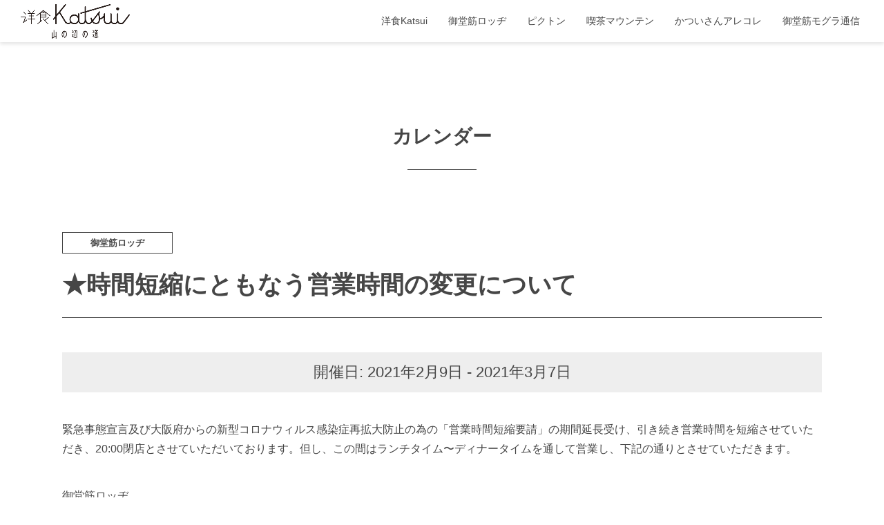

--- FILE ---
content_type: text/html; charset=UTF-8
request_url: https://katsui1999.com/xo_event/2021-02-07-379/
body_size: 4098
content:
<!doctype html>
<html>
<head prefix="og: http://ogp.me/ns# fb: http://ogp.me/ns/fb# website: http://ogp.me/ns/website#" lang="jp">
<meta charset="utf-8">
<meta http-equiv="X-UA-Compatible" content="IE=edge,chrome=1">
<meta name="format-detection" content="telephone=no">
<link rel="icon" href="https://katsui1999.com/favicon.ico">
<link rel="apple-touch-icon" href="https://katsui1999.com/apple-touch-icon.png" sizes="180x180">
<script type="text/javascript">
if ((navigator.userAgent.indexOf('iPhone') > 0) || navigator.userAgent.indexOf('Android') > 0) {
  document.write('<meta name="viewport" content="width=device-width, user-scalable=no, initial-scale=1, maximum-scale=1">');
}else{
  document.write('<meta name="viewport" content="width=1024">');
}
</script>
	

	<!-- This site is optimized with the Yoast SEO plugin v15.0 - https://yoast.com/wordpress/plugins/seo/ -->
	<title>Title Page Separator 洋食Katsui（勝井） 山の辺の道 Separator 御堂筋ロッヂSeparator 柳本駅中食堂 ピクトンSeparator 喫茶マウンテン</title>
	<meta name="robots" content="noindex, follow" />
	<meta property="og:locale" content="ja_JP" />
	<meta property="og:type" content="article" />
	<meta property="og:title" content="Title Page Separator 洋食Katsui（勝井） 山の辺の道 Separator 御堂筋ロッヂSeparator 柳本駅中食堂 ピクトンSeparator 喫茶マウンテン" />
	<meta property="og:description" content="開催日: 2021年2月9日 - 2021年3月7日カテゴリー: 御堂筋ロッヂ 緊急事態宣言及び大阪府からの新型コロナウィルス感染症再拡大防止の為の「営業時間短縮要請」の期間延長受け、引き続き営業時間を短縮させていただき..." />
	<meta property="og:url" content="https://katsui1999.com/xo_event/2021-02-07-379/" />
	<meta property="og:site_name" content="洋食Katsui（勝井） 山の辺の道" />
	<meta property="article:modified_time" content="2021-02-15T05:55:17+00:00" />
	<meta name="twitter:card" content="summary_large_image" />
	<script type="application/ld+json" class="yoast-schema-graph">{"@context":"https://schema.org","@graph":[{"@type":"Organization","@id":"https://katsui1999.com/#organization","name":"\u6d0b\u98dfKatsui\uff08\u52dd\u4e95\uff09 \u5c71\u306e\u8fba\u306e\u9053","url":"https://katsui1999.com/","sameAs":[],"logo":{"@type":"ImageObject","@id":"https://katsui1999.com/#logo","inLanguage":"ja","url":"https://katsui1999.com/wp/wp-content/uploads/2020/10/logo_main.png","width":210,"height":401,"caption":"\u6d0b\u98dfKatsui\uff08\u52dd\u4e95\uff09 \u5c71\u306e\u8fba\u306e\u9053"},"image":{"@id":"https://katsui1999.com/#logo"}},{"@type":"WebSite","@id":"https://katsui1999.com/#website","url":"https://katsui1999.com/","name":"\u6d0b\u98dfKatsui\uff08\u52dd\u4e95\uff09 \u5c71\u306e\u8fba\u306e\u9053","description":"\u5c71\u306e\u8fba\u306e\u9053 \u6d0b\u98df\u30ec\u30b9\u30c8\u30e9\u30f3 \u6d0b\u98dfKatsui\uff08\u52dd\u4e95\uff09\u3068\u3001\u5fc3\u658e\u6a4b\u30fb\u5fa1\u5802\u7b4b\u6cbf\u3044\u306e\u6d0b\u98df\u30ec\u30b9\u30c8\u30e9\u30f3 \u5fa1\u5802\u7b4b\u30ed\u30c3\u30c2\u3068\u3001\u67f3\u672c\u99c5\u4e2d\u98df\u5802\u306e\u30d4\u30af\u30c8\u30f3\u3068\u3001\u5fc3\u658e\u6a4b\u30fb\u5fa1\u5802\u7b4b\u6cbf\u3044\u306e\u55ab\u8336\u30de\u30a6\u30f3\u30c6\u30f3\u3092\u3054\u7d39\u4ecb\u3057\u307e\u3059\u3002","publisher":{"@id":"https://katsui1999.com/#organization"},"potentialAction":[{"@type":"SearchAction","target":"https://katsui1999.com/?s={search_term_string}","query-input":"required name=search_term_string"}],"inLanguage":"ja"},{"@type":"WebPage","@id":"https://katsui1999.com/xo_event/2021-02-07-379/#webpage","url":"https://katsui1999.com/xo_event/2021-02-07-379/","name":"Title Page Separator \u6d0b\u98dfKatsui\uff08\u52dd\u4e95\uff09 \u5c71\u306e\u8fba\u306e\u9053 Separator \u5fa1\u5802\u7b4b\u30ed\u30c3\u30c2Separator \u67f3\u672c\u99c5\u4e2d\u98df\u5802 \u30d4\u30af\u30c8\u30f3Separator \u55ab\u8336\u30de\u30a6\u30f3\u30c6\u30f3","isPartOf":{"@id":"https://katsui1999.com/#website"},"datePublished":"2021-02-06T15:00:42+00:00","dateModified":"2021-02-15T05:55:17+00:00","inLanguage":"ja","potentialAction":[{"@type":"ReadAction","target":["https://katsui1999.com/xo_event/2021-02-07-379/"]}]}]}</script>
	<!-- / Yoast SEO plugin. -->


<link rel='dns-prefetch' href='//s.w.org' />
<link rel='stylesheet' id='wp-block-library-css'  href='https://katsui1999.com/wp/wp-includes/css/dist/block-library/style.min.css?ver=5.5.17' type='text/css' media='all' />
<link rel='stylesheet' id='dashicons-css'  href='https://katsui1999.com/wp/wp-includes/css/dashicons.min.css?ver=5.5.17' type='text/css' media='all' />
<link rel='stylesheet' id='xo-event-calendar-css'  href='https://katsui1999.com/wp/wp-content/plugins/xo-event-calendar/css/xo-event-calendar.css?ver=2.2.5' type='text/css' media='all' />
<script type='text/javascript' id='xo-event-calendar-ajax-js-extra'>
/* <![CDATA[ */
var xo_event_calendar_object = {"ajax_url":"https:\/\/katsui1999.com\/wp\/wp-admin\/admin-ajax.php","action":"xo_event_calendar_month"};
/* ]]> */
</script>
<script type='text/javascript' src='https://katsui1999.com/wp/wp-content/plugins/xo-event-calendar/js/ajax.js?ver=2.2.5' id='xo-event-calendar-ajax-js'></script>
<!-- [ CSS ] -->
<link rel="stylesheet" type="text/css" href="https://katsui1999.com/wp/wp-content/themes/katsui/assets/js/swiper/swiper.css" media="all">
<link rel="stylesheet" type="text/css" href="https://katsui1999.com/wp/wp-content/themes/katsui/assets/js/fancybox/jquery.fancybox.css" media="all">
<link rel="stylesheet" type="text/css" href="https://katsui1999.com/wp/wp-content/themes/katsui/assets/css/common.css" media="all">

<!-- [ Java Script ] -->
<script type="text/javascript" src="https://katsui1999.com/wp/wp-content/themes/katsui/assets/js/jquery-2.1.4.min.js"></script>
<script type="text/javascript" src="https://katsui1999.com/wp/wp-content/themes/katsui/assets/js/swiper/swiper.js"></script>
<script type="text/javascript" src="https://katsui1999.com/wp/wp-content/themes/katsui/assets/js/fancybox/jquery.fancybox.pack.js"></script>
<script type="text/javascript" src="https://katsui1999.com/wp/wp-content/themes/katsui/assets/js/ofi.js"></script>


<script type="text/javascript" src="https://katsui1999.com/wp/wp-content/themes/katsui/assets/js/common.js"></script>


<!-- Global site tag (gtag.js) - Google Analytics -->
<script async src="https://www.googletagmanager.com/gtag/js?id=UA-179472503-1"></script>
<script>
	window.dataLayer = window.dataLayer || [];
	function gtag(){dataLayer.push(arguments);}
	gtag('js', new Date());

	gtag('config', 'UA-179472503-1');
</script>

</head>
<body class="xo_event-template-default single single-xo_event postid-379 blog-id-1"><div id="container">
<!--━━━　【HEADER】━━━━━━━━━━━━━━━━━━━━━━━━━━━━━━━━━━━━━━━━━━━━━━━━━━━━-->
<header id="header" class="nav_menu fixed">
	<p class="logo"><a href="https://katsui1999.com/"><img width="508" height="161" src="https://katsui1999.com/wp/wp-content/uploads/2020/10/logo_katsui.png" class="attachment-large size-large" alt="" loading="lazy" /></a></p>
	<nav>
		<ul>
			<li><a href="https://katsui1999.com/#shop_katsui"><span class="spCont">洋食Katsui 山の辺の道</span><span class="pcCont">洋食Katsui</span></a></li>
			<li><a href="https://katsui1999.com/#shop_lodge"><span class="spCont">御堂筋ロッヂ</span><span class="pcCont">御堂筋ロッヂ</span></a></li>
			<li><a href="https://katsui1999.com/#shop_picton"><span class="spCont">柳本駅中食堂 ピクトン</span><span class="pcCont">ピクトン</span></a></li>
			<li><a href="https://katsui1999.com/#shop_mountain"><span class="spCont">喫茶マウンテン</span><span class="pcCont">喫茶マウンテン</span></a></li>
			<li><a href="https://katsui1999.com/arekore/"><span class="spCont">かついさんアレコレ</span><span class="pcCont">かついさんアレコレ</span></a></li>
			<li><a href="https://katsui1999.com/mogura/"><span class="spCont">御堂筋モグラ通信</span><span class="pcCont">御堂筋モグラ通信</span></a></li>
		</ul>
	</nav>
</header>
<!--━━━　【HEADER】━━━━━━━━━━━━━━━━━━━━━━━━━━━━━━━━━━━━━━━━━━━━━━━━━━━━-->
	
<!-- ****************************▼▼▼▼メインコンテンツ▼▼▼▼**************************** -->

	
<div id="page_blog" class="contents page_details">
	<section id="main_contents" class="innerWrap">
		<h1 class="hd02">カレンダー</h1>
		<div class="hd">
			<p class="category">
				<span><a href="https://katsui1999.com/xo_event_cat/cat2/">御堂筋ロッヂ</a></span>
			</p>
			<h2 class="ttl hd01">★時間短縮にともなう営業時間の変更について</h2>
			<div class="sub">


			</div>
		</div>
		
		<article>
			<div class="entry">
<div class="xo-event-meta-details"><div class="xo-event-meta"><span class="xo-event-date">開催日:  2021年2月9日 - 2021年3月7日</span><span class="xo-event-category">カテゴリー:  <a href="https://katsui1999.com/xo_event_cat/cat2/" rel="tag">御堂筋ロッヂ</a></span></div></div>
<p>緊急事態宣言及び大阪府からの新型コロナウィルス感染症再拡大防止の為の「営業時間短縮要請」の期間延長受け、引き続き営業時間を短縮させていただき、20:00閉店とさせていただいております。但し、この間はランチタイム〜ディナータイムを通して営業し、下記の通りとさせていただきます。</p>
<p>御堂筋ロッヂ<br />
2021年2月9日(水)〜2021年3月7日(日)</p>
<p>営業時間<br />
11:30〜20:00</p>
<p>定休日：月曜日</p>
<p>※お酒類の提供は19:00ラストオーダーとさせていただきます。ランチメニューは15:00迄の御提供となります。</p>
<p>2021/2/7更新</p>
			</div>
		</article>
		
		<ul class="navigation">
			<li class="prev"></li>
			<li class="next"></li>
			<li class="list"><a href="https://katsui1999.com/xo_event/">一覧へ戻る</a></li>
		</ul>
	</section>

</div><!-- /contents -->




<!-- ****************************▲▲▲▲メインコンテンツ▲▲▲▲**************************** -->

<!--━━━　【FOOTER】━━━━━━━━━━━━━━━━━━━━━━━━━━━━━━━━━━━━━━━━━━━━━━━━━━━━-->
<div id="pagetop"><img src="https://katsui1999.com/wp/wp-content/themes/katsui/assets/img/pagetop.png" width="16" class="ro" alt="トップへ戻る"></div>
<footer id="footer" class="innerWrap">
	<p class="bnr_ttl">勝井ファミリー</p>
	<ul class="bnr">
		<li><a href="https://shiromachi-anx.com/" target="_blank" class="ro"><img width="2084" height="2084" src="https://katsui1999.com/wp/wp-content/uploads/2020/10/bnr_annex.jpg" class="attachment-full size-full" alt="" loading="lazy" /></a></li>
		<li><a href="https://yoshoku-matsushita.com/" target="_blank" class="ro"><img width="2084" height="2084" src="https://katsui1999.com/wp/wp-content/uploads/2020/10/bnr_matsushita.jpg" class="attachment-full size-full" alt="" loading="lazy" /></a></li>
		<li><a href="https://www.instagram.com/yoshoku_teshima/" target="_blank" class="ro"><img width="2084" height="2084" src="https://katsui1999.com/wp/wp-content/uploads/2020/10/bnr_teshima.jpg" class="attachment-full size-full" alt="" loading="lazy" /></a></li>
		<li><a href="https://localplace.jp/t200455184/" target="_blank" class="ro"><img width="2084" height="2084" src="https://katsui1999.com/wp/wp-content/uploads/2020/10/bnr_kutsurogi.jpg" class="attachment-full size-full" alt="" loading="lazy" /></a></li>
		<li><a href="http://www.act-locally.com/spot/sekiguchitei_ueharajikan_1/" target="_blank" class="ro"><img width="2084" height="2084" src="https://katsui1999.com/wp/wp-content/uploads/2020/10/bnr_sekiguchitei.jpg" class="attachment-full size-full" alt="" loading="lazy" /></a></li>
		<li><a href="https://www.instagram.com/tanuki0329/" target="_blank" class="ro"><img width="1042" height="1042" src="https://katsui1999.com/wp/wp-content/uploads/2020/10/bnr_tanuki-1.jpg" class="attachment-full size-full" alt="" loading="lazy" /></a></li>
	</ul>			
	<ul class="bnr">
		<li><a href="https://katsui1999.com/ttc/" target="_blank" class="ro"><img width="2200" height="650" src="https://katsui1999.com/wp/wp-content/uploads/2020/10/bnr_ttc.jpg" class="attachment-full size-full" alt="" loading="lazy" /></a></li>
		<li><img width="2200" height="650" src="https://katsui1999.com/wp/wp-content/uploads/2020/10/bnr_onlineshop.jpg" class="attachment-full size-full" alt="" loading="lazy" /></li>
	</ul>			
	<p class="copyright">&copy; 洋食 Katsui　All Rights Reserved.</p>
</footer>
<!--━━━　【FOOTER】━━━━━━━━━━━━━━━━━━━━━━━━━━━━━━━━━━━━━━━━━━━━━━━━━━━━-->


</div><!--/container-->

<!--━━━　【MENU】━━━━━━━━━━━━━━━━━━━━━━━━━━━━━━━━━━━━━━━━━━━━━━━━━━━━-->
<div class="menuBtn">
	<button type="button" id="spMenuBtn" class="">
		<div class="spMenuBtn_bar"></div>
	</button>
</div>
<div id="spMenuOverlay"></div>
<div id="spMenu">
	<div class="inner">
		<ul class="mainMenu">
			<li><a href="https://katsui1999.com/">TOP</a></li>
			<li><a href="https://katsui1999.com/#shop_katsui"><span class="spCont">洋食Katsui 山の辺の道</span><span class="pcCont">洋食Katsui</span></a></li>
			<li><a href="https://katsui1999.com/#shop_lodge"><span class="spCont">御堂筋ロッヂ</span><span class="pcCont">御堂筋ロッヂ</span></a></li>
			<li><a href="https://katsui1999.com/#shop_picton"><span class="spCont">柳本駅中食堂 ピクトン</span><span class="pcCont">ピクトン</span></a></li>
			<li><a href="https://katsui1999.com/#shop_mountain"><span class="spCont">喫茶マウンテン</span><span class="pcCont">喫茶マウンテン</span></a></li>
			<li><a href="https://katsui1999.com/arekore/"><span class="spCont">かついさんアレコレ</span><span class="pcCont">かついさんアレコレ</span></a></li>
			<li><a href="https://katsui1999.com/mogura/"><span class="spCont">御堂筋モグラ通信</span><span class="pcCont">御堂筋モグラ通信</span></a></li>
			<!--<li>' . get_anchor('オンラインショップ', '#', '_blank') . '</li>-->
		</ul>
	</div>
</div>
<!--━━━　【MENU】━━━━━━━━━━━━━━━━━━━━━━━━━━━━━━━━━━━━━━━━━━━━━━━━━━━━-->


</body>
</html>

--- FILE ---
content_type: text/css
request_url: https://katsui1999.com/wp/wp-content/themes/katsui/assets/css/common.css
body_size: 13693
content:
*,*:after,*:before{-webkit-box-sizing:border-box;-ms-box-sizing:border-box;box-sizing:border-box;-webkit-font-smoothing:antialiased;-moz-osx-font-smoothing:grayscale;margin:0;padding:0}h1,h2,h3,h4,h5,h6{font-weight:500}table{border-collapse:collapse;border-spacing:0}fieldset,img{border:0}address,caption,cite,code,dfn,em,th,var{font-style:normal;font-weight:500}li{list-style:none}sup{vertical-align:text-top}sub{vertical-align:text-bottom}input,textarea,select{font-family:inherit;font-size:inherit;font-weight:inherit}input,textarea,select{*font-size:100%}.clearfix:after{content:" ";display:block;height:0;clear:both;visibility:hidden}a{outline:none;text-decoration:none;color:inherit}img{vertical-align:bottom}a[href],label[for],button,input[type="button"],input[type="submit"],input[type="reset"],input[type="image"],input[type="radio"],input[type="checkbox"],select{cursor:pointer}a[href^="tel:"]{cursor:default}input[type="text"],input[type="tel"],input[type="email"]{outline:none;width:100%;height:40px;background:none;border:1px solid #ccc;border-radius:0;padding:5px}select{outline:none;background:transparent;width:100%;height:40px;border:1px solid #ccc}textarea{-webkit-appearance:none;-moz-appearance:none;appearance:none;resize:none;outline:none;width:100%;height:100px;background:transparent;border:1px solid #ccc;border-radius:0;padding:5px}.form button,.form input[type="submit"]{-webkit-appearance:none;-moz-appearance:none;appearance:none;padding:0;border:none;outline:none;background:transparent;text-shadow:none}.form button:hover,.form input[type="submit"]:hover{background:transparent;-webkit-box-shadow:none;box-shadow:none}label{cursor:pointer}input[type="radio"],input[type="checkbox"]{display:none}input[type="radio"]:checked+span:after,input[type="radio"]:checked+input+span:after,input[type="checkbox"]:checked+span:after,input[type="checkbox"]:checked+input+span:after{opacity:1;-webkit-transition:all 0.15s linear;transition:all 0.15s linear}label span{position:relative;padding:0 0 0 22px}label span:before{content:'';position:absolute;top:0;bottom:0;left:0;display:block;width:16px;height:16px;background:transparent;border:1px solid #ccc;-webkit-transition:all 0.25s linear;transition:all 0.25s linear;margin:auto 0}label span:after{content:'';opacity:0;top:0;bottom:0;position:absolute;display:block;margin:auto;-webkit-transition:all 0.15s linear;transition:all 0.15s linear}label input[type="radio"]+span:before,label input[type="radio"]+input+span:before,label input[type="radio"]+span:after,label input[type="radio"]+input+span:after{border-radius:50%}label input[type="radio"]+span:after,label input[type="radio"]+input+span:after{left:4px;width:8px;height:8px;background:#ccc}label input[type="checkbox"]+span:after,label input[type="checkbox"]+input+span:after{top:0;bottom:2px;left:5px;width:6px;height:10px;background:none;border-bottom:2px solid #ccc;border-right:2px solid #ccc;-webkit-transform:rotate(40deg);transform:rotate(40deg)}@media only screen and (max-width: 767px){.custombtn label span{display:-webkit-box;display:-ms-flexbox;display:flex;-webkit-box-pack:center;-ms-flex-pack:center;justify-content:center;-webkit-box-align:center;-ms-flex-align:center;align-items:center;width:100%;height:40px;padding:0}.custombtn label span:before,.custombtn label span:after{z-index:-1}.custombtn label span:after{display:none}.custombtn label input[type="radio"]+span:before,.custombtn label input[type="radio"]+input+span:before,.custombtn label input[type="radio"]+span:after,.custombtn label input[type="radio"]+input+span:after{top:0;bottom:0;left:0;right:0;width:auto;height:auto;border-radius:5px}.custombtn label input[type="checkbox"]+span:before,.custombtn label input[type="checkbox"]+input+span:before,.custombtn label input[type="checkbox"]+span:after,.custombtn label input[type="checkbox"]+input+span:after{top:0;bottom:0;left:0;right:0;width:auto;height:auto;border-radius:5px}.custombtn label input[type="checkbox"]+span:after,.custombtn label input[type="checkbox"]+input+span:after{border:none;background:#ccc;-webkit-transform:none;transform:none}label input[type="radio"]:checked+span:before,label input[type="radio"]:checked+input+span:before,.custombtn label input[type="checkbox"]:checked+span:before,.custombtn label input[type="checkbox"]:checked+input+span:before{background-color:#ccc}}div#mfp_hidden{overflow:hidden;width:1px;height:1px;padding:0px;margin:0px}div#mfp_hidden input{margin:10px}div.mfp_thanks{padding:30px}div.mfp_thanks p{line-height:1.7em}div.mfp_thanks ul.mfp_caution{margin:0px;padding:0px}div.mfp_thanks ul.mfp_caution li{display:block;color:#C00;margin:0px;padding:5px 0px}div#mfp_thanks{text-align:center;font-size:18px;padding:20px 0px}div#mfp_thanks strong{color:#C00;font-size:24px}form#mailformpro{padding:10px 0px}form#mailformpro dl dt{float:left;width:160px;clear:both;font-size:12px;padding:10px 0px;text-align:right;border-top:solid 1px #CCC;margin:0px}form#mailformpro dl dd{border-top:solid 1px #CCC;margin:0px;padding:10px 5px 20px 170px;font-size:12px;line-height:1.5em;text-align:left}form#mailformpro dl dd ul,form#mailformpro dl dd ol{margin:0px;padding:0px}form#mailformpro dl dd ul li,form#mailformpro dl dd ol li{margin:0px;padding:0px;list-style:none}.must{display:block;background-color:#C00;border:solid 2px #C00;text-shadow:0px 1px 2px #933;padding:2px 5px;font-size:10px;color:#FFF;float:left;margin:0px 5px;border-radius:4px;box-shadow:0px 0px 5px #CCC;background-image:url(../form/mfp.statics/_images/mfp_header.png);background-size:100% 100%}.optionally{display:block;background-color:#06C;border:solid 2px #06C;text-shadow:0px 1px 2px #933;padding:2px 5px;font-size:10px;color:#FFF;float:left;margin:0px 5px;border-radius:4px;box-shadow:0px 0px 5px #CCC;background-image:url(../form/mfp.statics/_images/mfp_header.png);background-size:100% 100%}form#mailformpro label{border-radius:3px;margin:3px;display:inline-block;white-space:nowrap}form#mailformpro label.mfp_checked{padding:3px;border:solid 1px #CCC;background-color:#E8EEF9;box-shadow:0px 1px 3px #CCC inset}form#mailformpro label.mfp_not_checked{padding:3px;border:solid 1px #EEE}table#mfp_confirm_table{border-spacing:0px;border-collapse:collapse;width:100%}table#mfp_confirm_table tr.mfp_colored{background-color:#F6F7F9}table#mfp_confirm_table tr.mfp_achroma{background-color:#FFF}table#mfp_confirm_table tr th,table#mfp_confirm_table tr td{text-align:left;font-size:12px;border-top:solid 1px #CCC;padding:5px 10px}table#mfp_confirm_table tr th{white-space:nowrap;width:200px}table#mfp_confirm_table tr td{line-height:1.5em;word-break:break-all}div#mfp_phase_confirm{clear:both}div#mfp_phase_confirm h4{font-size:36px;padding:10px 0px 0px 0px;text-align:center}div#mfp_overlay{position:absolute;display:none;z-index:10001}div#mfp_overlay_inner{background-color:#FFF;padding:15px;margin:0px auto;border-radius:5px;box-shadow:0px 0px 10px #000;width:640px;max-width:90%}div#mfp_overlay_background{background-color:#000;position:absolute;display:none;z-index:10000}div#mfp_loading_screen{z-index:20000;opacity:0.8;display:none;background-color:#000;position:absolute}div#mfp_loading{z-index:20001;position:absolute;display:none;width:40px;height:40px;background-image:url(../form/mfp.statics/_images/mfp_loading.gif)}.mfp_colored{background-color:#F6F7F9}.mfp_achroma{background-color:#FFF}div.mfp_err{clear:both;display:none;text-align:left;margin:5px 0px 0px 0px;padding:3px 0px 5px 17px;color:#F00;font-size:12px;line-height:normal;background-image:url(../form/mfp.statics/_images/mfp_error.gif);background-repeat:no-repeat;background-position:0px 1px}.mfp_parent_error{border:solid 2px #F00}.problem{background-color:#FCC}div#mfp_error{background-color:#FEE;border:solid 1px #F00;padding:10px;display:none}div#mfp_error p{padding:0px;margin:0px;font-size:14px;text-align:center}div#mfp_error p strong{font-size:18px;color:#F00}div#mfp_warning{background-color:#FEE;border:solid 1px #F00;padding:10px;display:none;border-radius:5px}div#mfp_warning p{padding:0px;margin:0px;font-size:14px;text-align:center}div#mfp_warning p strong{font-size:18px;color:#F00}div#mfp_price{color:#C00;font-size:36px;padding:10px;font-weight:bolder}div#mfp_price span{color:#666;font-size:12px;font-weight:normal}button.mfp_next,button.mfp_prev{font-size:18px;margin:10px;padding:5px 10px}button.mfp_next{float:right}button.mfp_prev{float:left}ul#mfp_phase_stat{padding:10px;text-align:center}ul#mfp_phase_stat li{display:inline-block;padding:8px 15px;border-radius:5px;margin:0px 5px;list-style:none;font-size:14px}ul#mfp_phase_stat li.mfp_phase_arrow{box-shadow:none;color:#999;padding:8px 0px}ul#mfp_phase_stat li.mfp_active_phase{box-shadow:0px 1px 6px #000;background-image:url(../form/mfp.statics/_images/mfp_header.png);background-size:100% 100%;background-color:#0068B7;border:solid 2px #0068B7;font-weight:bolder;color:#FFF;text-shadow:0px 1px 3px #000}ul#mfp_phase_stat li.mfp_inactive_phase{background-image:url(../form/mfp.statics/_images/mfp_header.png);background-size:100% 100%;background-color:#EEE;border:solid 2px #EEE;color:#999;box-shadow:0px 1px 6px #CCC}div#mfp_shopping_cart{border:solid 1px #CCC;margin:0px;padding:0px}div#mfp_shopping_cart p{margin:0px;text-align:center;padding:20px 10px;font-size:12px;background-color:#FEE}table.mfp_shoppingcart{border-spacing:0px;border-collapse:collapse;width:100%}table.mfp_shoppingcart thead tr td{background-color:#EEE;border-bottom:solid 1px #CCC;text-align:center;font-size:12px;padding:5px}table.mfp_shoppingcart tbody tr th,table.mfp_shoppingcart tbody tr td{font-size:12px;padding:5px;border-bottom:solid 1px #CCC}table.mfp_shoppingcart tbody tr td select{display:block;margin:0px auto;text-align:center}table.mfp_shoppingcart tbody tr td select option{text-align:center}table.mfp_shoppingcart tbody tr th span{display:block;font-weight:normal;font-size:10px;color:#666;padding:3px 0px}table.mfp_shoppingcart tfoot tr td{padding:5px;font-size:16px;font-weight:bolder;color:#900}td.msc_price{font-size:12px;text-align:right}div.mfp_buttons{clear:both;padding:10px 0px;text-align:center}.imagebutton{margin:0px;padding:0px;border:none;outline:none;background:none}.mfp_element_all{max-width:90%}.mfp_element_text,.mfp_element_number,.mfp_element_select-one,.mfp_element_email,.mfp_element_tel,.mfp_element_textarea,.mfp_element_date,.mfp_element_password{border:solid 1px #CCC;border-radius:3px;box-shadow:0px 0px 5px #CCC inset;padding:3px 8px;margin:2px;vertical-align:middle}.mfp_element_checkbox,.mfp_element_radio{vertical-align:middle;margin:0px 2px}.mfp_element_file{font-size:12px;display:inline-block;padding:10px 10px;vertical-align:middle;border:solid 1px #CCC;border-radius:3px;box-shadow:0px 0px 5px #CCC inset;background:#EEE}.mfp_element_submit,.mfp_element_reset,.mfp_element_button,button.mfp_next,button.mfp_prev{border-radius:5px;padding:5px 10px;border:solid 1px #CCC;background:gradient(linear, center top, center bottom, from(#EEE), to(#CCC));background:-webkit-gradient(linear, center top, center bottom, from(#EEE), to(#CCC));background:-moz-linear-gradient(top, #EEE, #CCC);background:-ms-linear-gradient(top, #EEE 0%, #CCC 100%);text-shadow:0px 2px 0px #FFF;font-size:18px;cursor:pointer;outline:none}.mfp_element_reset{color:#333}.mfp_element_submit:hover,.mfp_element_reset:hover,.mfp_element_button:hover,button.mfp_next:hover,button.mfp_prev:hover{background:gradient(linear, center top, center bottom, from(#fff), to(#CCC));background:-webkit-gradient(linear, center top, center bottom, from(#fff), to(#CCC));background:-moz-linear-gradient(top, #fff, #CCC);background:-ms-linear-gradient(top, #fff 0%, #CCC 100%);box-shadow:0px 2px 15px #CCC}button.mfp_next,button.mfp_prev{font-size:14px}input#mfp_reserve_item,input#mfp_reserve_date{display:none}div#mfp_reserve_wrapper{position:relative;overflow:hidden;border:solid 1px #CCC}div#mfp_reserve_inner{position:relative;padding:0px 0px 0px 100px;overflow:auto}div#mfp_reserve_wrapper table{border-spacing:0px;border-collapse:collapse}div#mfp_reserve_wrapper table.mfp_reserve_table_label{position:absolute;top:0px;left:0px;width:100px;background-color:#FEE;z-index:100}div#mfp_reserve_wrapper table.mfp_reserve_table_value{padding:0px 0px 0px 0px}div#mfp_reserve_wrapper table.mfp_reserve_table_value tr td.mfp_reserve_active,div#mfp_reserve_wrapper table.mfp_reserve_table_value tr td.mfp_reserve_warning{cursor:pointer}div#mfp_reserve_wrapper table.mfp_reserve_table_value tr td.mfp_reserve_active:hover,div#mfp_reserve_wrapper table.mfp_reserve_table_value tr td.mfp_reserve_warning:hover{background-color:#E8EEF9}div#mfp_reserve_wrapper table.mfp_reserve_table_value tr td.mfp_reserve_current{background-color:#0068B7;color:#FFF}td.mfp_reserve_disabled{background-color:#CCC}td.mfp_reserve_warning{background-color:#FFC}div#mfp_reserve_wrapper table tr td,div#mfp_reserve_wrapper table tr th{border:solid 1px #CCC;padding:0px 5px;font-size:12px;text-align:center;font-family:Osaka,"ＭＳ Ｐゴシック","MS PGothic",Sans-Serif;font-weight:normal;height:20px;text-align:left}td.mfp_reserve_week_0{color:#F00;background-color:#FEE}td.mfp_reserve_week_6{color:#00F;background-color:#EEF}div.mfp_ok{border-radius:5px;background-color:#090;border:solid 1px #090;display:inline-block;line-height:1.5em;padding:0px 5px;margin:0px 2px;color:#FFF;font-size:10px;background-image:url(../form/mfp.statics/_images/mfp_header.png);background-size:100% 100%;display:none}div.prefcodeWrapper{position:relative}div.prefcodeResult{position:absolute;top:0px;left:0px;padding:5px;border:solid 1px #CCC;background-color:#FFF;box-shadow:0px 0px 5px #CCC;display:none}div.prefcodeResult div{cursor:pointer}div.prefcodeResult div:hover{background-color:#C9EBFB}div.prefcodeResult div.prefcodeNext{background-color:#EEE;text-align:center}div.prefLoading{padding:60px 100px;background:url(../form/mfp.statics/_images/mfp_zip_loading.gif) no-repeat center center}div.mfpSuggestWrapper{position:relative}div.mfpSuggestResult{position:absolute;top:0px;left:0px;padding:5px;border:solid 1px #CCC;background-color:#FFF;box-shadow:0px 0px 5px #CCC;display:none}div.mfpSuggestResult div{cursor:pointer}div.mfpSuggestResult div:hover{background-color:#C9EBFB}div.mfpSuggestResult div.mfpSuggestNext{background-color:#EEE;text-align:center}div.prefLoading{padding:60px 100px;background:url(../form/mfp.statics/_images/mfp_zip_loading.gif) no-repeat center center}.hidefield{height:0px;overflow:hidden}.showfield{height:auto;overflow:visible}div.mfp_attached_thumbnails{display:none;padding:5px;margin:5px auto;border:solid 1px #CCC;border-radius:3px;box-shadow:0px 0px 5px #CCC inset;background:#EEE}div.mfp_attached_thumbnails ul{margin:0px;padding:0px}form#mailformpro dl dd div.mfp_attached_thumbnails ul li{display:inline-block;vertical-align:top;padding:0px;border:solid 4px #FFF;margin:5px;box-shadow:0px 2px 5px #999}form#mailformpro dl dd div.mfp_attached_thumbnails ul li a{display:block;max-height:100px;overflow:hidden}div.mfp_attached_thumbnails ul li a img{display:block;max-width:80px}button.mfp_attached_reset{font-size:14px}div.mfp_guide{position:relative;width:1px;height:1px}div.mfp_guide div{position:absolute;bottom:0px;left:0px;margin-top:-2em;white-space:nowrap;border-radius:5px;padding:5px 10px;line-height:1em;font-size:12px;color:#FFF;font-weight:bolder;background:#F00;display:none}.mfp_ok{background-color:rgba(0,255,0,0.2)}.mfp_ng{background-color:rgba(255,0,0,0.2)}div#mfp_OperationCheck div#mfp_OperationCheck_inner{display:none}div#mfp_OperationCheck strong{background:#090;display:block;color:#222;text-align:center;border-radius:3px}div#mfp_OperationCheck *{padding:0px;margin:0px;font-size:12px}div#mfp_OperationCheck p{padding:0px 5px;margin:0px;font-size:12px}div#mfp_OperationCheck p a{color:#0C0;text-decoration:none}div#mfp_OperationCheck p a:hover,div#mfp_OperationCheck p button:hover{text-decoration:underline}div#mfp_OperationCheck p button{border:none;background:none;color:#0C0;cursor:pointer}div#mfp_OperationCheck ul li,div#mfp_OperationCheck ul li label,div#mfp_OperationCheck ul li label input{line-height:12px;font-size:12px;list-style:none;vertical-align:middle}div#mfp_OperationCheck ul li{padding:5px 10px}div#mfp_OperationCheck ul li label{text-decoration:underline}button#mfp_recorder_record,button#mfp_recorder_clear,button#mfp_recorder_restore{border-radius:5px;padding:5px 10px 5px 2em;border:solid 1px #CCC;background:gradient(linear, center top, center bottom, from(#EEE), to(#CCC));background:-webkit-gradient(linear, center top, center bottom, from(#EEE), to(#CCC));background:-moz-linear-gradient(top, #EEE, #CCC);background:-ms-linear-gradient(top, #EEE 0%, #CCC 100%);text-shadow:0px 2px 0px #FFF;font-size:16px;cursor:pointer;outline:none;display:inline-block;margin:5px auto}button#mfp_recorder_record{background:url(../form/mfp.statics/_images/mfp_record_disabled.png) no-repeat 5px center #EEE;background-size:24px 24px}button#mfp_recorder_clear{background:url(../form/mfp.statics/_images/mfp_record_remove.png) no-repeat 5px center #EEE;background-size:24px 24px}button#mfp_recorder_restore{background:url(../form/mfp.statics/_images/mfp_record_restore.png) no-repeat 5px center #EEE;background-size:24px 24px}button.enabled#mfp_recorder_record,button.enabled#mfp_recorder_clear,button.enabled#mfp_recorder_restore{background:url(../form/mfp.statics/_images/mfp_record_enabled.png) no-repeat 5px center #EEE;background-size:24px 24px}div#mfp_recorder_wrap{border:solid 1px #CCC;padding:10px;text-align:center;margin:5px auto}td.request_image{width:100px}td.request_image img{max-width:100px}button.mfp_submit_enable{background:none;background:#000090}button.mfp_submit_disable{background:none;background:#FD8282}span.mfp_tips{background-image:url(../form/mfp.statics/_images/mfp_header.png);background-size:100% 100%;background-color:#FCC;display:block;border-radius:5px;padding:10px;margin:2px;box-shadow:0px 2px 10px #999}span.mfp_tips strong{color:#800040}span.mfp_tips span{display:block;padding:10px;color:#008080}span.mfp_tips em{font-style:normal;color:#090;font-weight:bold}@media screen and (max-width: 800px){form#mailformpro dl dt{float:none;width:auto;font-size:12px;padding:5px;text-align:left}form#mailformpro dl dd{clear:both;border-top:none;padding:5px 15px;font-size:12px;line-height:1.5em}div.mfp_buttons button{font-size:14px}div#mfp_phase_confirm h4{font-size:18px}ul#mfp_phase_stat{padding:0px;text-align:left}ul#mfp_phase_stat li{text-align:center;padding:5px 0px;border-radius:3px;margin:5px;list-style:none;font-size:14px;width:28%}ul#mfp_phase_stat li.mfp_phase_arrow{bos-shadow:none;display:none}table#mfp_confirm_table tr th{white-space:nowrap;width:100px}div#mfp_thanks{text-align:center;font-size:18px;padding:20px 0px}div#mfp_thanks strong{color:#C00;font-size:24px;display:block}}.xo-event-calendar{font-family:"Helvetica Neue", Helvetica, "Hiragino Kaku Gothic ProN", Meiryo, "MS PGothic", sans-serif}.xo-event-calendar table{table-layout:fixed;border-collapse:separate;border-spacing:0;margin:0;padding:0;width:100%;background-color:#fff;color:#333}.xo-event-calendar table tr{display:table-row}.xo-event-calendar table td,.xo-event-calendar table th{display:table-cell;padding:0}.xo-event-calendar{position:relative}.xo-event-calendar .xo-month{position:relative}.xo-event-calendar table.xo-month{margin:0 0 8px 0;padding:0;border:1px solid #ccc;border-width:1px 0 1px 1px}.xo-event-calendar table.xo-month th,.xo-event-calendar table.xo-month td{padding:0;border:1px solid #ccc}.xo-event-calendar table.xo-month>caption{caption-side:top;text-align:center}.xo-event-calendar table.xo-month .month-header{margin:2px 0 4px}.xo-event-calendar table.xo-month .month-header>span{display:inline-block;text-align:center;font-size:120%;vertical-align:middle;line-height:28px}.xo-event-calendar table.xo-month button{margin:0;padding:0;color:#333;background-color:transparent;border:0;box-shadow:none;text-shadow:none;cursor:pointer;width:28px}.xo-event-calendar table.xo-month button[disabled]{opacity:0.3;cursor:default}.xo-event-calendar table.xo-month button>span{width:28px;height:28px;line-height:28px;font-size:22px;text-align:center;vertical-align:middle}.xo-event-calendar table.xo-month button span.nav-prev{display:inline-block;background:url("../images/nav-prev.svg") no-repeat center center;background-size:14px 18px;width:28px;height:28px;font-size:0}.xo-event-calendar table.xo-month button span.nav-next{display:inline-block;background:url("../images/nav-next.svg") no-repeat center center;background-size:14px 18px;width:28px;height:28px;font-size:0}.xo-event-calendar table.xo-month .month-prev{float:left}.xo-event-calendar table.xo-month .month-next{float:right}.xo-event-calendar table.xo-month>thead th{border-width:0 1px 0 0;padding:1px 0;text-align:center;font-size:100%;font-weight:bold}.xo-event-calendar table.xo-month>thead th.sunday{color:#d00}.xo-event-calendar table.xo-month>thead th.saturday{color:#00d}.xo-event-calendar table.xo-month .month-week{position:relative;padding:0;border:0;width:100%;overflow:hidden}.xo-event-calendar table.xo-month .month-week table{border:0;margin:0;padding:0}.xo-event-calendar table.xo-month .month-dayname{position:absolute;top:0;left:0;bottom:0;right:0;border-width:1px 0 0 1px}.xo-event-calendar table.xo-month .month-dayname td{border-width:1px 1px 0 0;padding:0}.xo-event-calendar table.xo-month .month-dayname td div{height:1000px;padding:4px;border-width:1px 1px 0 0;text-align:right;font-size:100%;line-height:1.2em}.xo-event-calendar table.xo-month .month-dayname td div.other-month{opacity:0.6}.xo-event-calendar table.xo-month .month-dayname td div.today{color:#00d;font-weight:bold}.xo-event-calendar table.xo-month .month-dayname-space{position:relative;top:0;height:1.5em}.xo-event-calendar table.xo-month .month-event{position:relative;top:0;background-color:transparent}.xo-event-calendar table.xo-month .month-event td{padding:0 1px 2px 1px;border-width:0 1px 0 0}.xo-event-calendar table.xo-month .month-event-space{height:1.5em;background-color:transparent}.xo-event-calendar table.xo-month .month-event-space td{border-width:0 1px 0 0}.xo-event-calendar table.xo-month .month-event tr,.xo-event-calendar table.xo-month .month-event-space tr{background-color:transparent}.xo-event-calendar table.xo-month .month-event-title{padding:0 3px;display:block;color:#666;text-align:left;font-size:0.8em;background-color:#ccc;border-radius:3px;white-space:nowrap;overflow:hidden}.xo-event-calendar p.holiday-title{margin:0;padding:2px 0;font-size:90%;vertical-align:middle}.xo-event-calendar p.holiday-title span{margin:0 6px 0 0;padding:0 0 0 18px;border:1px solid #ccc}.widget .xo-event-calendar table.xo-month>thead th{font-size:90%}.xo-event-calendar .loading-animation{position:absolute;top:50%;left:50%;margin:-20px 0 0 -20px}.xoec-loading .xo-months{opacity:0.5}.xoec-loading .loading-animation{width:40px;height:40px;border:5px rgba(0,0,0,0.2) solid;border-top:5px #4285f4 solid;border-radius:50%;-webkit-animation:loadingCircRot .8s infinite linear;animation:loadingCircRot .8s infinite linear}@-webkit-keyframes loadingCircRot{from{-webkit-transform:rotate(0deg)}to{-webkit-transform:rotate(359deg)}}@keyframes loadingCircRot{from{transform:rotate(0deg)}to{transform:rotate(359deg)}}.xo-event-meta{padding:3.8461% 0}.xo-event-meta span{display:block}html[lang="ja"] .xo-event-calendar .dashicons{font-family:dashicons !important}html{font-size:62.5%}body{position:relative;background:#fff;font-family:"游ゴシック体",YuGothic,"游ゴシック","Yu Gothic Medium","游ゴシック Medium","ヒラギノ角ゴ Pro W3","Hiragino Kaku Gothic Pro",-apple-system,BlinkMacSystemFont,"Helvetica Neue","Segoe UI","Noto Sans Japanese",Meiryo,sans-serif;font-weight:500;color:#464646;font-size:1.5rem;line-height:1.8;margin:0 auto;-webkit-text-size-adjust:100%;-webkit-overflow-scrolling:touch;word-break:break-all}@media only screen and (max-width: 767px){body{min-width:320px;line-height:1.53333}}body.open{overflow:hidden}#container{padding:30px}@media only screen and (max-width: 767px){#container{padding:20px}}.innerWrap{max-width:1360px;margin:0 auto}@media only screen and (max-width: 767px){.innerWrap{padding:0}}#container{position:relative;overflow:hidden;z-index:0;width:100%}.ro{transition:all 0.25s linear}.ro:hover{opacity:.8;transition:all 0.25s linear}.ro:hover img{opacity:1}.ro a:hover,.ro a:hover img{transition:none;opacity:1}@media only screen and (max-width: 767px){.ro:hover,.ro a:hover,.ro a:hover img{opacity:1}}.sp,.spCont{display:none}#spMenuOverlay,#spMenu{display:none}@media only screen and (max-width: 767px){.pc,.pcCont{display:none}.sp,.spCont{display:block}}.bold,strong{font-weight:bold}.tac{text-align:center}.tal{text-align:left}.tar{text-align:right}.f_left{float:left}.f_right{float:right}.clear{clear:both}button{cursor:pointer;outline:none}.fBox{display:flex}svg{fill:currentColor}.preload *{transition:none !important}.ofi{width:100%;height:100%;-o-object-fit:cover;object-fit:cover;font-family:'object-fit: cover;'}img{-webkit-backface-visibility:hidden}.slider{opacity:0;transition:opacity .3s linear}.slider.slick-initialized{opacity:1}.hd01{font-family:"游明朝","Yu Mincho","游明朝体","YuMincho","ヒラギノ明朝 Pro W3","Hiragino Mincho Pro","HiraMinProN-W3","HGS明朝E","ＭＳ Ｐ明朝","MS PMincho",serif;font-weight:500;font-size:3.5rem;line-height:1.3;font-weight:600 !important;margin-bottom:30px}@media only screen and (max-width: 767px){.hd01{font-size:2.4rem;margin-bottom:22px}}.hd02{font-family:"游明朝","Yu Mincho","游明朝体","YuMincho","ヒラギノ明朝 Pro W3","Hiragino Mincho Pro","HiraMinProN-W3","HGS明朝E","ＭＳ Ｐ明朝","MS PMincho",serif;font-weight:500;text-align:center;font-size:3.5rem;line-height:1.3;font-weight:600 !important;position:relative;padding-bottom:50px;margin-bottom:60px}.hd02 .small{display:block;font-size:70%;margin-bottom:20px}.hd02:after{content:"";display:block;width:100px;height:1px;background:#464646;position:absolute;bottom:0;left:50%;margin-left:-50px}@media only screen and (max-width: 767px){.hd02{font-size:2.9rem;padding-bottom:40px;margin-bottom:55px}.hd02 .small{margin-bottom:15px}.hd02:after{width:60px;margin-left:-30px}}.hd03,.entry .xo-event-date{text-align:center;background:#eee;line-height:1.3;padding:15px 20px;margin-bottom:40px;font-size:2.2rem}@media only screen and (max-width: 767px){.hd03,.entry .xo-event-date{padding:12px 15px;margin-bottom:30px;font-size:1.6rem}}@media only screen and (max-width: 767px){.entry .xo-event-date{font-size:1.5rem}}.link01{font-size:1.8rem;line-height:1.4}.link01 a{display:inline-block;padding:0 0 0 25px;background:url(../img/ico_arrow01.png) no-repeat left 5px;background-size:13px auto;transition:all 0.25s linear}.link01 a:hover{background-position:5px 5px}@media only screen and (max-width: 767px){.link01{font-size:1.5rem}.link01 a{background-position:left 4px;padding-left:20px;background-size:12px auto}.link01 a:hover{background-position:left 4px}}.nav_menu{font-size:1.4rem;line-height:1.5;display:-webkit-box;display:-ms-flexbox;display:flex;-webkit-box-align:center;-ms-flex-align:center;align-items:center;-webkit-box-pack:end;-ms-flex-pack:end;justify-content:flex-end}.nav_menu .logo{display:none}.nav_menu nav ul{background:#fff;display:-webkit-box;display:-ms-flexbox;display:flex;-webkit-box-align:center;-ms-flex-align:center;align-items:center;padding:15px 0 15px 15px}.nav_menu nav ul li a{display:inline-block;padding:5px 15px;transition:all 0.25s linear}.nav_menu nav ul li a:hover{text-decoration:underline}.nav_menu nav ul li:last-of-type a{padding-right:5px}@media only screen and (max-width: 980px){.nav_menu{padding-left:15px !important;padding-right:15px !important}.nav_menu nav ul li a{padding-left:8px;padding-right:8px}}@media only screen and (max-width: 800px){.nav_menu{display:none !important}}#header{-webkit-box-pack:justify;-ms-flex-pack:justify;justify-content:space-between;background:#fff}#header.fixed{position:fixed;top:0;left:0;right:0;z-index:50;padding-left:30px;padding-right:30px;-webkit-box-shadow:0px 3px 5px 0px rgba(0,0,0,0.1);box-shadow:0px 3px 5px 0px rgba(0,0,0,0.1)}#header .logo{display:block;padding:5px 0}#header .logo img{width:auto;height:50px}@media only screen and (max-width: 980px){#header .logo img{width:auto;height:30px}}#footer{padding:127px 0 20px}#footer .bnr_ttl{font-family:"游明朝","Yu Mincho","游明朝体","YuMincho","ヒラギノ明朝 Pro W3","Hiragino Mincho Pro","HiraMinProN-W3","HGS明朝E","ＭＳ Ｐ明朝","MS PMincho",serif;font-weight:500;font-weight:600;text-align:center;font-size:2.2rem;margin-bottom:20px}#footer .bnr{display:-webkit-box;display:-ms-flexbox;display:flex;-webkit-box-pack:center;-ms-flex-pack:center;justify-content:center;-ms-flex-wrap:wrap;flex-wrap:wrap;margin:0 -5px 5px}#footer .bnr li{width:16.6%;padding:0 5px;margin-bottom:15px}#footer .bnr img{width:100%;height:auto;border:1px solid #d0d0d0}#footer .bnr+.bnr{padding-top:30px;margin-top:30px;position:relative}#footer .bnr+.bnr:before{content:"";display:block;background:#d0d0d0;width:calc(100% - 10px);height:1px;position:absolute;left:5px;top:0}#footer .sns{display:-webkit-box;display:-ms-flexbox;display:flex;-webkit-box-pack:center;-ms-flex-pack:center;justify-content:center;margin:40px 0 110px}#footer .sns li{padding:0 20px}#footer .copyright{text-align:center;font-size:1.2rem}@media only screen and (max-width: 767px){#footer{padding:56px 0 0}#footer .bnr_ttl{font-size:1.9rem;margin-bottom:10px}#footer .bnr{margin:0 -7px 20px}#footer .bnr li{width:33.33%;padding:0 7px}#footer .bnr+.bnr{padding-top:20px;margin-top:-15px}#footer .bnr+.bnr:before{width:calc(100% - 14px);left:7px}#footer .bnr+.bnr li{width:50%}#footer .sns{margin:25px 0 55px}#footer .sns li{padding:0 15px}#footer .sns li img{width:40px;height:auto}}#pagetop{opacity:0;padding:10px 12px;position:fixed;right:0;bottom:100px;z-index:-1;transition:all 0.25s linear}#pagetop.scrolltop{opacity:1;z-index:50;cursor:pointer}@media only screen and (max-width: 767px){#pagetop{bottom:30px;padding:10px 3px}}.menuBtn{position:relative;z-index:2000;position:fixed;top:0;right:0;width:53px;height:53px;background:#000}@media only screen and (min-width: 800px){.menuBtn{display:none}}#spMenuBtn{z-index:99999;border:none;background-color:transparent;outline:none;padding:20.5px 13.5px}#spMenuBtn .spMenuBtn_bar,#spMenuBtn .spMenuBtn_txt{width:40px}#spMenuBtn .spMenuBtn_bar{position:relative;height:22px}#spMenuBtn .spMenuBtn_bar:before,#spMenuBtn .spMenuBtn_bar:after{content:''}#spMenuBtn .spMenuBtn_bar span,#spMenuBtn .spMenuBtn_bar:before,#spMenuBtn .spMenuBtn_bar:after{position:absolute;left:0;right:0;display:block;width:100%;height:2px;margin:auto;transition:all 0.2s;transform-origin:50% 50%}#spMenuBtn .spMenuBtn_bar span{top:0;bottom:0}#spMenuBtn .spMenuBtn_bar:before{top:0}#spMenuBtn .spMenuBtn_bar:after{bottom:0}#spMenuBtn .spMenuBtn_txt{display:block;font-size:1.2rem;line-height:1.0;text-align:center;transition:all 0.2s liner}#spMenuBtn.open .spMenuBtn_bar span{opacity:0}#spMenuBtn.open .spMenuBtn_bar:before{bottom:0;-webkit-transform:rotate(45deg);-ms-transform:rotate(45deg);transform:rotate(45deg)}#spMenuBtn.open .spMenuBtn_bar:after{top:0;-webkit-transform:rotate(-45deg);-ms-transform:rotate(-45deg);transform:rotate(-45deg)}#spMenuBtn .spMenuBtn_bar{width:26px;height:12px}#spMenuBtn .spMenuBtn_bar span,#spMenuBtn .spMenuBtn_bar:before,#spMenuBtn .spMenuBtn_bar:after{background-color:#fff;height:1px}#spMenuOverlay{position:fixed;width:100%;top:0;bottom:0;left:0;right:0;background:rgba(0,0,0,0.6);display:block;opacity:0;z-index:-1;transition:all 0.25s linear}#spMenuOverlay.open{opacity:1;z-index:999}#spMenu{opacity:0;position:fixed;top:0;right:0;bottom:0;z-index:1000;display:block;width:100%;background:#f4f4f4;padding:0;transition:all 0.25s ease-in-out;top:0;width:72%;-webkit-transform:translate3d(100%, 0, 0);transform:translate3d(100%, 0, 0);background-color:#000;padding:30px 0}#spMenu.open{opacity:1;-webkit-transform:translate3d(0%, 0, 0);-ms-transform:translate3d(0%, 0, 0);transform:translate3d(0%, 0, 0)}#spMenu .inner{height:100%;overflow-x:hidden;overflow-y:auto;position:relative;box-sizing:border-box}#spMenu .inner{padding:70px 40px 0}#spMenu .mainMenu li{color:#fff;font-size:1.4rem;margin-bottom:40px}#spMenu .mainMenu li:last-of-type{margin-bottom:0}a.post-edit-link{background-color:red !important;background-image:none !important;border-radius:5px 5px 5px 5px !important;color:#fff !important;font-size:10px !important;font-weight:normal !important;padding:3px 5px !important;text-decoration:none !important;display:inline-block !important;line-height:1.1 !important}a.post-edit-link:hover{background-color:#06C !important}#notfound{padding:150px 0 100px;text-align:center}#notfound h2{margin-bottom:50px}#notfound p{text-align:center}#notfound .caption{font-weight:bold;font-size:18px;margin-bottom:20px}article .entry{overflow:hidden;font-size:1.6rem}article .entry p,article .entry ul,article .entry ol,article .entry table{margin-bottom:40px}article .entry ul,article .entry ol{padding-left:1.5em}article .entry li{list-style-type:disc}article .entry .alignleft{float:left;display:block;margin-right:40px}article .entry .alignright{float:right;display:block;margin-right:40px}article .entry .aligncenter{text-align:center;margin-left:auto;margin-right:auto;display:block}article .entry img{width:auto;height:auto;max-width:100%;max-height:100%}article .entry table{border-top:1px solid #e6e6e6;border-left:1px solid #e6e6e6}article .entry table th,article .entry table td{border-bottom:1px solid #e6e6e6;border-right:1px solid #e6e6e6;padding:5px 20px;text-align:left}article .entry table th{background:#f9f9f9;font-weight:700}article .entry .wp-caption{width:100% !important}article .entry .wp-caption-text{font-size:80%}article .entry a{text-decoration:underline}article .entry a:hover{text-decoration:none}article .entry h1,article .entry h2,article .entry h3,article .entry h4,article .entry h5,article .entry h6{font-weight:700;margin-bottom:15px}article .entry h1,article .entry h2,article .entry h3{font-size:2.2rem;border-bottom:1px solid #464646;padding-bottom:5px}article .entry h2{font-size:2.0rem}article .entry h3{font-size:1.8rem}article .entry h4{font-size:1.8rem}article .entry h5{font-size:1.6rem}article .entry h6{font-size:1.5rem}@media only screen and (max-width: 767px){article .entry p,article .entry ul,article .entry ol,article .entry table{margin-bottom:20px}article .entry .alignleft{margin-right:20px}article .entry .alignright{margin-right:20px}article .entry table{font-size:90%}article .entry table th,article .entry table td{padding-left:10px;padding-right:10px}article .entry h1,article .entry h2,article .entry h3,article .entry h4,article .entry h5,article .entry h6{margin-bottom:10px}article .entry h1,article .entry h2,article .entry h3{font-size:1.8rem}article .entry h2{font-size:1.7rem}article .entry h3{font-size:1.6rem}article .entry h4{font-size:1.6rem}article .entry h5{font-size:1.5rem}article .entry h6{font-size:1.4rem}}#list_pager{overflow:hidden}.wp-pagenavi{display:flex;justify-content:center;margin-top:60px}.wp-pagenavi a,.wp-pagenavi span{width:40px;height:40px;margin:0 10px;display:block;display:flex;justify-content:center;align-items:center;border:1px solid #464646;transition:all 0.25s linear}.wp-pagenavi span.current{background:#464646;color:#fff}.wp-pagenavi a:hover{background:rgba(70,70,70,0.05)}.wp-pagenavi .nextpostslink,.wp-pagenavi .previouspostslink{position:relative;text-indent:-9999px}.wp-pagenavi .nextpostslink:after,.wp-pagenavi .previouspostslink:after{content:"";display:block;width:8px;height:8px;border-top:1px solid #464646;border-right:1px solid #464646;transform:rotate(45deg);position:absolute;top:50%;left:50%;margin:-4px 0 0 -6px}.wp-pagenavi .previouspostslink:after{transform:rotate(-135deg);margin-left:-3px}@media only screen and (max-width: 767px){.wp-pagenavi{margin-top:40px}.wp-pagenavi a,.wp-pagenavi span{width:34px;height:34px;margin:0 3px}}@media only screen and (max-width: 360px){.wp-pagenavi a,.wp-pagenavi span{width:32px;height:32px;margin:0 2px}}.page_details .navigation{border-top:1px solid #464646;padding-top:40px;margin-top:80px;position:relative;min-height:90px}.navigation li{text-align:center;position:absolute;top:40px}.navigation li a{border:1px solid #464646;width:200px;height:50px;display:flex;align-items:center;justify-content:center;position:relative;transition:all 0.25s linear}.navigation li a:hover{background:rgba(70,70,70,0.05)}.navigation .prev a:after,.navigation .next a:after{content:"";display:block;width:8px;height:8px;border-top:1px solid #464646;border-right:1px solid #464646;transform:rotate(45deg);position:absolute;top:50%;right:15px;margin-top:-4px}.navigation .prev{left:0}.navigation .prev a:after{transform:rotate(-135deg);right:auto;left:15px}.navigation .next{right:0}.navigation .list{left:50%;margin-left:-100px}@media only screen and (max-width: 767px){.page_details .navigation{padding-top:30px;margin-top:40px;height:auto;position:static;overflow:hidden;nin-height:90px}.navigation li{font-size:1.4rem;position:static}.navigation li a{width:125px;height:42px}.navigation .prev a:after,.navigation .next a:after{right:10px}.navigation .prev{float:left}.navigation .prev a:after{left:10px}.navigation .next{float:right}.navigation .list{clear:both;text-align:center;margin:0;padding-top:15px}.navigation .list a{width:160px;margin:0 auto}}input[type="text"],input[type="tel"],input[type="email"]{padding:5px 10px}select{padding:0 10px}label span:before{border-color:#f00}label input[type="radio"]+span:after,label input[type="radio"]+input+span:after{background-color:#f00}label input[type="checkbox"]+span:after,label input[type="checkbox"]+input+span:after{border-bottom-color:#f00;border-right-color:#f00}button{font-family:"游ゴシック体",YuGothic,"游ゴシック","Yu Gothic Medium","游ゴシック Medium","ヒラギノ角ゴ Pro W3","Hiragino Kaku Gothic Pro",-apple-system,BlinkMacSystemFont,"Helvetica Neue","Segoe UI","Noto Sans Japanese",Meiryo,sans-serif;font-weight:500}.form input[type="text"],.form input[type="tel"],.form input[type="email"]{background:#fff;border:1px solid #E5E5E5;height:61px;padding:20px;box-shadow:none;border-radius:0}.form select{border-top:none;border-left:none;border-right:none;border-color:#6e6e6e}.form textarea{width:100% !important;height:152px !important;resize:both;background:#fff;border:1px solid #E5E5E5;padding:20px;box-shadow:none}.form label span:before{border-color:#6e6e6e}.form label input[type="radio"]+span:after,.form label input[type="radio"]+input+span:after{background-color:#6e6e6e}.form label input[type="checkbox"]+span:after,.form label input[type="checkbox"]+input+span:after{border-color:#6e6e6e}@media only screen and (max-width: 767px){.form label input[type="radio"]:checked+span:before,.form label input[type="radio"]:checked+input+span:before{background-color:#6e6e6e}.form .custombtn label span{height:34px;padding:0 10px}.form .custombtn label input[type="radio"]:checked+span,.form .custombtn label input[type="radio"]:checked+input+span,.form .custombtn label input[type="checkbox"]:checked+input+span,.form .custombtn label input[type="checkbox"]:checked+span{color:#fff}.form .custombtn label input[type="checkbox"]:checked+input+span:before,.form .custombtn label input[type="checkbox"]:checked+span:before{background-color:#6e6e6e}}.mfp_buttons{font-size:0;line-height:0}.mfp_buttons button{position:relative;display:flex;justify-content:center;align-items:center;width:100%;height:41px;border-radius:0;box-sizing:border-box;line-height:1.0;letter-spacing:0.066em;text-shadow:none;transition:all 0.25s linear;margin:5px auto}.mfp_buttons button:hover{letter-spacing:0.1em;box-shadow:none;transition:all 0.25s linear}.mfp_buttons button#mfp_button_send{max-width:200px;background:#333;color:#fff;font-size:1.6rem}.mfp_buttons button#mfp_button_send:hover{background:#5b5b5b}.mfp_buttons button#mfp_button_cancel{max-width:130px;background:#f3f3f3;border-color:#f3f3f3;color:#333;font-size:1.2rem}.mfp_buttons button#mfp_button_cancel:hover{background:#f5f5f5}table#mfp_confirm_table tr th{vertical-align:top}@media only screen and (max-width: 767px){table#mfp_confirm_table{display:block;width:100%}table#mfp_confirm_table tbody{display:block;width:100%}table#mfp_confirm_table tr{display:block;width:100%;background-color:transparent}table#mfp_confirm_table tr th,table#mfp_confirm_table tr td{display:block;width:100% !important;padding:5px 10px !important;white-space:normal}table#mfp_confirm_table tr th{font-size:1.6rem !important;background-color:#f6f7f9 !important}table#mfp_confirm_table tr td{font-size:1.4rem !important;background-color:#fff !important;padding:11px 10px 10px !important}.mfp_buttons button#mfp_button_send{width:50%;height:44px;font-size:1.2rem}.mfp_buttons button#mfp_button_cancel{width:42%;font-size:1.0rem}}#main_contents{padding-top:150px;padding-bottom:140px;border-bottom:1px solid #d0d0d0;margin-bottom:-40px}@media only screen and (max-width: 767px){#main_contents{padding-top:60px;padding-bottom:60px;margin-bottom:-17px}}.news_list{border-top:1px solid #464646}.news_list li{border-bottom:1px solid #464646}.news_list li .wrap{display:-webkit-box;display:-ms-flexbox;display:flex;-webkit-box-align:center;-ms-flex-align:center;align-items:center;padding:31px 0}.news_list li .hd{width:calc(160px + 118px);display:-webkit-box;display:-ms-flexbox;display:flex;-webkit-box-align:center;-ms-flex-align:center;align-items:center}.news_list li .day{font-weight:400;width:118px}.news_list li .category{width:160px;font-size:1.3rem;font-weight:700;line-height:1.3;text-align:center}.news_list li .category span{display:block;border:1px solid #464646;padding:5px;margin-bottom:5px}.news_list li .category span:last-of-type{margin-bottom:0}.news_list li .txt{width:calc(100% - 160px - 118px);padding-left:30px}.news_list li a:hover .txt{text-decoration:underline}@media only screen and (max-width: 767px){.news_list li .wrap{display:block;padding:18px 0}.news_list li .hd{width:100% !important;-webkit-box-pack:justify;-ms-flex-pack:justify;justify-content:space-between;margin-bottom:13px}.news_list li .day{width:auto !important;padding-right:20px}.news_list li .txt{width:100% !important;padding-left:0}}.blog_list{display:-webkit-box;display:-ms-flexbox;display:flex;-webkit-box-pack:justify;-ms-flex-pack:justify;justify-content:space-between;-ms-flex-wrap:wrap;flex-wrap:wrap}.blog_list:before,.blog_list:after{content:"";display:block;width:calc(25% - 15px)}.blog_list:before{-webkit-box-ordinal-group:2;-ms-flex-order:1;order:1}.blog_list li{width:calc(25% - 15px);margin-bottom:60px}.blog_list li a{display:block;overflow:hidden}.blog_list li a img{transition:all 0.5s linear}.blog_list li a:hover img{transform:scale(1.1, 1.1);transition:all 0.25s linear}.blog_list li .img{position:relative;width:100%;padding-top:100%;overflow:hidden;background:#ccc}.blog_list li .img img{position:absolute;top:0;right:0;bottom:0;left:0}.blog_list li .txt_area{position:relative}.blog_list li .day{background:#fff;width:87px;height:26px;padding-top:7px;line-height:1;position:absolute;top:-26px;left:0}.blog_list li .txt{font-weight:700;padding-top:16px}@media only screen and (max-width: 767px){.blog_list{display:block}.blog_list:before,.blog_list:after{content:none !important}.blog_list li{width:100% !important;margin-bottom:23px}.blog_list li:last-of-type{margin-bottom:0}.blog_list li a{display:-webkit-box;display:-ms-flexbox;display:flex;-webkit-box-align:start;-ms-flex-align:start;align-items:flex-start}.blog_list li .img{width:105px;padding-top:105px}.blog_list li .txt_area{width:calc(100% - 105px);padding-left:20px}.blog_list li .day{width:auto;height:auto;padding-top:0;position:static}.blog_list li .txt{padding-top:14px}}.select_area{display:-webkit-box;display:-ms-flexbox;display:flex;-webkit-box-pack:center;-ms-flex-pack:center;justify-content:center;-webkit-box-align:start;-ms-flex-align:start;align-items:flex-start;margin:0 -10px 50px}.select_area .box{width:calc(50% - 20px);margin:0 10px;text-align:center;border:1px solid rgba(70,70,70,0.5);position:relative;z-index:21}.select_area .box .ttl{padding:10px;background:rgba(70,70,70,0.05);position:relative;font-weight:700;transition:all 0.25s linear;height:47px}.select_area .box .ttl:hover{opacity:.8;transition:all 0.25s linear}.select_area .box .ttl:after{content:"";display:block;width:8px;height:8px;border-top:1px solid #464646;border-right:1px solid #464646;-webkit-transform:rotate(135deg);transform:rotate(135deg);position:absolute;top:50%;right:20px;margin-top:-4px;transition:all 0.25s linear}.select_area .box .ttl:hover{cursor:pointer}.select_area .box .ttl.active:after{-webkit-transform:rotate(-45deg);transform:rotate(-45deg)}.select_area .box ul{display:none;position:absolute;top:47px;left:-1px;right:-1px;background:#fff;z-index:20;border:1px solid rgba(70,70,70,0.5);border-top:none}.select_area .box ul li{border-top:1px solid rgba(70,70,70,0.5);font-size:1.4rem}.select_area .box ul li a{display:block;padding:5px;transition:all 0.25s linear}.select_area .box ul li a:hover{background:rgba(70,70,70,0.03)}@media only screen and (max-width: 767px){.select_area{margin:0 -3px 35px}.select_area .box{width:calc(50% - 6px);margin:0 3px;position:relative}.select_area .box .ttl{padding:8px;font-size:1.4rem;height:37px}.select_area .box .ttl:after{width:8px;height:8px;right:12px;margin-top:-4px}.select_area .box ul{position:absolute;top:37px}.select_area .box ul li{font-size:1.3rem}.select_area .box:only-child{width:100%}}body.home.blog-id-1 #header{top:-100%;opacity:0;transition:all 0.25s linear}body.home.blog-id-1 #header.display{top:0;opacity:1}.fancybox-skin{padding-top:63px !important;border-radius:0;background:#fff}.fancybox-close{background:url(../img/btn_lose.png) no-repeat center center;background-size:35px auto;width:75px;height:65px;top:0;right:0}.fancybox-prev span,.fancybox-next span{background:url(../img/ico_arrow_back.png) no-repeat center center rgba(255,255,255,0.9);background-size:25px auto;width:48px;height:130px;margin-top:-65px;left:-15px}.fancybox-next span{left:auto;right:-15px;background-image:url(../img/ico_arrow_next.png)}.fancybox-title-float-wrap{right:0;left:0}.fancybox-title-float-wrap .child{margin-right:0;border-radius:0;width:100%;padding:5px 20px}@media only screen and (max-width: 767px){.fancybox-skin{padding-top:37px !important}.fancybox-close{background-size:20px auto;width:38px;height:38px}.fancybox-prev span,.fancybox-next span{background-size:10px auto;width:33px;height:80px;margin-top:-45px}.fancybox-title-float-wrap .child{font-size:1.2rem}}#page_index #main_vs{background:#ccc;width:100%;height:calc(100vh - 30px);display:-webkit-box;display:-ms-flexbox;display:flex;-webkit-box-align:center;-ms-flex-align:center;align-items:center;-webkit-box-pack:center;-ms-flex-pack:center;justify-content:center;text-align:center;margin-bottom:226px;position:relative;z-index:0;overflow:hidden}#page_index #main_vs .swiper-container{position:absolute;top:0;right:0;bottom:0;left:0;z-index:-1}#page_index #main_vs .txt_area{padding:20px}#page_index #main_vs .txt_area .logo{line-height:1;margin-bottom:38px}#page_index #main_vs .txt_area .logo img{width:105px;height:auto}#page_index #main_vs .txt_area h1{font-family:"游明朝","Yu Mincho","游明朝体","YuMincho","ヒラギノ明朝 Pro W3","Hiragino Mincho Pro","HiraMinProN-W3","HGS明朝E","ＭＳ Ｐ明朝","MS PMincho",serif;font-weight:500;font-size:3.5rem;font-weight:600;line-height:2.28571;color:#fff}#page_index #main_vs .nav_menu{position:absolute;bottom:0;right:0;padding:0 !important}@media only screen and (max-width: 767px){#page_index #main_vs{height:calc(100vh - 40px);margin-bottom:60px;display:block}#page_index #main_vs .txt_area{padding:0}#page_index #main_vs .txt_area .logo{margin-bottom:0;position:absolute;top:50%;left:50%;margin-top:-67px}#page_index #main_vs .txt_area .logo img{width:70px;height:auto}#page_index #main_vs .txt_area h1{position:absolute;left:28px;top:50%;-webkit-transform:translateY(-50%);transform:translateY(-50%)}#page_index #main_vs .txt_area h1 img{max-width:51px;max-height:calc(100vh - 40px - 40px);width:auto;height:auto}#page_index #main_vs .nav_menu{position:absolute;bottom:0;right:0}}@-webkit-keyframes zoomUp{0%{-webkit-transform:scale(1);transform:scale(1)}100%{-webkit-transform:scale(1.1);transform:scale(1.1)}}@keyframes zoomUp{0%{-webkit-transform:scale(1);transform:scale(1)}100%{-webkit-transform:scale(1.1);transform:scale(1.1)}}.slide-img{height:100%;background:#000}.slide-img img{opacity:0.85}.swiper-slide-active .slide-img img,.swiper-slide-duplicate-active .slide-img img,.swiper-slide-prev .slide-img img{-webkit-animation:zoomUp 5s linear 0s 1 normal both;animation:zoomUp 5s linear 0s 1 normal both}#page_index #news_sec{display:-webkit-box;display:-ms-flexbox;display:flex;-webkit-box-align:start;-ms-flex-align:start;align-items:flex-start;-webkit-box-pack:justify;-ms-flex-pack:justify;justify-content:space-between;margin-bottom:223px}#page_index #news_sec .left{width:285px;position:relative;padding-bottom:45px}#page_index #news_sec .left:after{content:"";display:block;width:130px;height:1px;background:#464646;position:absolute;left:0;bottom:0}#page_index #news_sec .right{width:calc(100% - 285px);max-width:968px;padding-top:8px}@media only screen and (max-width: 970px){#page_index #news_sec{display:block}#page_index #news_sec .left{width:100%;padding-bottom:22px;display:-webkit-box;display:-ms-flexbox;display:flex;-webkit-box-pack:justify;-ms-flex-pack:justify;justify-content:space-between;-webkit-box-align:center;-ms-flex-align:center;align-items:center}#page_index #news_sec .left:after{content:none}#page_index #news_sec .left .hd01{margin-bottom:0}#page_index #news_sec .right{width:100%;padding-top:0}}@media only screen and (max-width: 767px){#page_index #news_sec{margin-bottom:55px}}#page_index #event_sec{background:#F9F9F9;padding:120px 20px 130px;margin-bottom:220px}#page_index #event_sec .innerWrap{display:-webkit-box;display:-ms-flexbox;display:flex;-webkit-box-pack:justify;-ms-flex-pack:justify;justify-content:space-between}#page_index #event_sec .left{width:390px}#page_index #event_sec .left ul{padding-top:51px}#page_index #event_sec .left li{font-weight:400;margin-bottom:55px;position:relative;padding-left:60px}#page_index #event_sec .left li:last-of-type{margin-bottom:0}#page_index #event_sec .left li .color{width:50px;height:3px;background:#000;position:absolute;left:0;top:12px}#page_index #event_sec .calendar_area{background:#fff;width:calc(100% - 390px);padding:30px 30px 40px}#page_index #event_sec .calendar_area .xo-month-wrap+.xo-month-wrap{margin-top:30px}#page_index #event_sec .calendar_area .xo-event-calendar{font-family:"游ゴシック体",YuGothic,"游ゴシック","Yu Gothic Medium","游ゴシック Medium","ヒラギノ角ゴ Pro W3","Hiragino Kaku Gothic Pro",-apple-system,BlinkMacSystemFont,"Helvetica Neue","Segoe UI","Noto Sans Japanese",Meiryo,sans-serif;font-weight:500}#page_index #event_sec .calendar_area .month-header{font-weight:700;margin-bottom:10px}#page_index #event_sec .calendar_area .month-header>span{font-size:2.2rem}#page_index #event_sec .calendar_area .month-event-title{text-align:center;font-weight:700;white-space:inherit;line-height:1.3;padding:5px;margin-top:10px}#page_index #event_sec .calendar_area .today{background:#fff8e0;color:#464646}#page_index #event_sec .calendar_area .xo-event-calendar table.xo-month>thead th.sunday{color:#e63d3d}#page_index #event_sec .calendar_area .xo-event-calendar table.xo-month>thead th.saturday{color:#344fc2}#page_index #event_sec .calendar_area button{border:1px solid #464646;width:30px;height:30px;transition:all 0.25s linear;position:relative}#page_index #event_sec .calendar_area button>span{display:none !important}#page_index #event_sec .calendar_area button:hover{background:rgba(70,70,70,0.05)}#page_index #event_sec .calendar_area button:after{content:"";display:block;width:8px;height:8px;border-top:1px solid #464646;border-right:1px solid #464646;-webkit-transform:rotate(45deg);transform:rotate(45deg);position:absolute;top:50%;left:50%;margin:-4px 0 0 -5px}#page_index #event_sec .calendar_area button.month-prev:after{-webkit-transform:rotate(-135deg);transform:rotate(-135deg);margin-left:-1px}@media only screen and (max-width: 970px){#page_index #event_sec{padding-left:30px;padding-right:30px;padding-bottom:80px}#page_index #event_sec .innerWrap{display:block}#page_index #event_sec .left{width:100%;margin-bottom:50px}#page_index #event_sec .left ul{display:-webkit-box;display:-ms-flexbox;display:flex;-ms-flex-wrap:wrap;flex-wrap:wrap;padding-top:20px}#page_index #event_sec .left li{width:50%;margin-bottom:30px}#page_index #event_sec .calendar_area{width:100%}}@media only screen and (max-width: 767px){#page_index #event_sec{padding:30px 20px;margin-bottom:55px}#page_index #event_sec .left{margin-bottom:20px}#page_index #event_sec .left ul{padding-top:0}#page_index #event_sec .left li{width:100%;margin-bottom:19px;padding-left:40px}#page_index #event_sec .left li .color{width:30px;top:12px}#page_index #event_sec .calendar_area{padding:10px 10px 15px}#page_index #event_sec .calendar_area .xo-month-wrap+.xo-month-wrap{margin-top:20px}#page_index #event_sec .calendar_area .month-header{margin-bottom:5px}#page_index #event_sec .calendar_area .month-header>span{font-size:1.6rem}#page_index #event_sec .calendar_area .month-event-title{margin-top:5px;font-size:1.0rem;padding:3px}#page_index #event_sec .calendar_area .xo-event-calendar table.xo-month .month-event-space{height:1.2em}#page_index #event_sec .calendar_area button{width:26px;height:26px}}#page_index #shop_sec{margin-bottom:218px}#page_index #shop_sec .block{margin-bottom:215px}#page_index #shop_sec .block:last-of-type{margin-bottom:0}#page_index #shop_sec .detail_area{display:-webkit-box;display:-ms-flexbox;display:flex;margin-bottom:69px}#page_index #shop_sec .detail_area .left{width:24.2%;padding-right:20px}#page_index #shop_sec .detail_area .left .logo{line-height:1;margin-bottom:25px;max-width:254px}#page_index #shop_sec .detail_area .left .logo img{max-width:100%;height:auto}#page_index #shop_sec .detail_area .left .shp_name{font-family:"游明朝","Yu Mincho","游明朝体","YuMincho","ヒラギノ明朝 Pro W3","Hiragino Mincho Pro","HiraMinProN-W3","HGS明朝E","ＭＳ Ｐ明朝","MS PMincho",serif;font-weight:500;font-size:2rem;font-weight:600;text-align:center;max-width:254px}#page_index #shop_sec .detail_area .info{width:75.8%;border-left:1px solid #464646;padding-left:6%}#page_index #shop_sec .detail_area .info table{width:100%}#page_index #shop_sec .detail_area .info table+p{margin-top:15px}#page_index #shop_sec .detail_area .info th,#page_index #shop_sec .detail_area .info td{vertical-align:top;padding-bottom:15px}#page_index #shop_sec .detail_area .info th{text-align:left}#page_index #shop_sec .detail_area .info td{padding-left:4.4%}#page_index #shop_sec .detail_area .info tr:last-of-type th,#page_index #shop_sec .detail_area .info tr:last-of-type td{padding-bottom:0}#page_index #shop_sec .detail_area .info .list li{text-indent:-1em;padding-left:1em}#page_index #shop_sec .menu_area{padding-left:43.8%;position:relative;margin-bottom:46px}#page_index #shop_sec .menu_area:before{content:"";display:block;width:43.8%;height:1px;background:#464646;position:absolute;left:0;top:50%}#page_index #shop_sec .menu_area .hd{padding-left:26px;display:-webkit-box;display:-ms-flexbox;display:flex;-webkit-box-align:center;-ms-flex-align:center;align-items:center}#page_index #shop_sec .menu_area .hd .ttl{font-family:"游明朝","Yu Mincho","游明朝体","YuMincho","ヒラギノ明朝 Pro W3","Hiragino Mincho Pro","HiraMinProN-W3","HGS明朝E","ＭＳ Ｐ明朝","MS PMincho",serif;font-weight:500;font-size:3.5rem;font-weight:600;padding-right:30px}#page_index #shop_sec .photo_area{display:-webkit-box;display:-ms-flexbox;display:flex;-webkit-box-pack:justify;-ms-flex-pack:justify;justify-content:space-between;-ms-flex-wrap:wrap;flex-wrap:wrap}#page_index #shop_sec .photo_area li{width:calc(25% - 10px)}#page_index #shop_sec .photo_area li .wrap{position:relative;display:block;overflow:hidden}#page_index #shop_sec .photo_area li .wrap img{transition:all 0.5s linear}#page_index #shop_sec .photo_area li .wrap:hover img{transform:scale(1.1, 1.1);transition:all 0.25s linear}#page_index #shop_sec .photo_area li .img{width:100%;position:relative;padding-top:64%}#page_index #shop_sec .photo_area li .img img{position:absolute;top:0;right:0;bottom:0;left:0}#page_index #shop_sec .photo_area li .txt{font-family:"游明朝","Yu Mincho","游明朝体","YuMincho","ヒラギノ明朝 Pro W3","Hiragino Mincho Pro","HiraMinProN-W3","HGS明朝E","ＭＳ Ｐ明朝","MS PMincho",serif;font-weight:500;background:#fff;line-height:1.4;font-size:1.6rem;font-weight:600;padding:5px 8px 5px 0;min-width:110px;position:absolute;left:0;bottom:0}#page_index #shop_sec #shop_picton .detail_area .left .logo{text-align:center}#page_index #shop_sec #shop_picton .detail_area .left .logo img{max-width:184px}@media only screen and (max-width: 1000px){#page_index #shop_sec .photo_area{margin-bottom:-30px}#page_index #shop_sec .photo_area li{width:calc(50% - 10px);margin-bottom:30px}}@media only screen and (max-width: 990px){#page_index #shop_sec .detail_area{display:block}#page_index #shop_sec .detail_area .left{width:100%;text-align:center;padding-right:0;margin-bottom:30px}#page_index #shop_sec .detail_area .left .logo,#page_index #shop_sec .detail_area .left .shp_name{max-width:inherit}#page_index #shop_sec .detail_area .info{width:100%}}@media only screen and (max-width: 767px){#page_index #shop_sec{margin-bottom:55px}#page_index #shop_sec .block{margin-bottom:50px}#page_index #shop_sec .detail_area{margin-bottom:33px}#page_index #shop_sec .detail_area .left{margin-bottom:28px}#page_index #shop_sec .detail_area .left .logo{margin-bottom:20px}#page_index #shop_sec .detail_area .left .logo img{width:210px;height:auto}#page_index #shop_sec .detail_area .left .shp_name{font-size:1.8rem}#page_index #shop_sec .detail_area .info{padding-left:16px}#page_index #shop_sec .detail_area .info table+p{margin-top:24px}#page_index #shop_sec .detail_area .info th,#page_index #shop_sec .detail_area .info td{display:block;width:100%;padding-bottom:24px}#page_index #shop_sec .detail_area .info th{padding-bottom:8px}#page_index #shop_sec .detail_area .info td{padding-left:0.8em}#page_index #shop_sec .menu_area{padding-left:35%;margin-bottom:30px}#page_index #shop_sec .menu_area:before{width:35%}#page_index #shop_sec .menu_area .hd{padding-left:19px;background:#fff}#page_index #shop_sec .menu_area .hd .ttl{font-size:2.4rem;padding-right:18px}#page_index #shop_sec .photo_area{margin-bottom:0}#page_index #shop_sec .photo_area li{width:calc(50% - 5px);margin-bottom:10px}#page_index #shop_sec .photo_area li .txt{font-size:1.3rem;padding:3px 5px 3px 0;min-width:100px}#page_index #shop_sec #shop_picton .detail_area .left .logo img{max-width:142px}}#page_index #gallery_sec{margin-bottom:215px}#page_index #gallery_sec .photo{display:-webkit-box;display:-ms-flexbox;display:flex;-ms-flex-wrap:wrap;flex-wrap:wrap}#page_index #gallery_sec .photo li{width:25%}#page_index #gallery_sec .photo li a{display:block;padding-top:63%;position:relative}#page_index #gallery_sec .photo li a img{position:absolute;top:0;right:0;bottom:0;left:0}#page_index #gallery_sec .photo .over{position:absolute;top:10px;right:10px;bottom:10px;left:10px;background:rgba(22,49,100,0.8);color:#fff;padding:10px;text-align:center;line-height:1.4;display:-webkit-box;display:-ms-flexbox;display:flex;-webkit-box-orient:vertical;-webkit-box-direction:normal;-ms-flex-direction:column;flex-direction:column;-webkit-box-pack:center;-ms-flex-pack:center;justify-content:center;opacity:0;z-index:-1;transition:all 0.5s linear}#page_index #gallery_sec .photo .over .question{font-family:"游明朝","Yu Mincho","游明朝体","YuMincho","ヒラギノ明朝 Pro W3","Hiragino Mincho Pro","HiraMinProN-W3","HGS明朝E","ＭＳ Ｐ明朝","MS PMincho",serif;font-weight:500;font-weight:700;font-size:1.6rem;margin-bottom:10px}#page_index #gallery_sec .photo .over ul{display:-webkit-box;display:-ms-flexbox;display:flex;margin-bottom:15px}#page_index #gallery_sec .photo .over ul li{width:50%}#page_index #gallery_sec .photo .over ul li:nth-of-type(1){border-right:1px solid #fff}#page_index #gallery_sec .photo .over ul li .txt{margin-bottom:5px}#page_index #gallery_sec .photo .over ul li .percent{font-family:"游明朝","Yu Mincho","游明朝体","YuMincho","ヒラギノ明朝 Pro W3","Hiragino Mincho Pro","HiraMinProN-W3","HGS明朝E","ＭＳ Ｐ明朝","MS PMincho",serif;font-weight:500;font-size:3.5rem;font-weight:600;line-height:1}#page_index #gallery_sec .photo .over ul li .percent span{font-size:40%;font-weight:500;padding-left:5px}#page_index #gallery_sec .photo .over .comment{font-size:1.3rem}#page_index #gallery_sec .photo li{overflow:hidden}#page_index #gallery_sec .photo li img{transition:all 0.5s linear}#page_index #gallery_sec .photo li:hover img{transform:scale(1.1, 1.1);transition:all 0.25s linear}#page_index #gallery_sec .photo li:hover{cursor:pointer}#page_index #gallery_sec .photo li:hover .img img{opacity:0.7}#page_index #gallery_sec .photo li:hover .over{opacity:1;z-index:2}@media only screen and (max-width: 1240px){#page_index #gallery_sec .photo li{width:33.33%}}@media only screen and (max-width: 995px){#page_index #gallery_sec .photo li{width:50%}}@media only screen and (max-width: 767px){#page_index #gallery_sec{margin-bottom:60px}#page_index #gallery_sec .photo .over .question{font-size:1.5rem}#page_index #gallery_sec .photo .over ul{margin-bottom:10px}#page_index #gallery_sec .photo .over .comment{font-size:1.2rem}}#page_index #staff_sec{background:#F9F9F9;padding:80px 20px;margin-bottom:215px}#page_index #staff_sec .hd{display:-webkit-box;display:-ms-flexbox;display:flex;-webkit-box-align:center;-ms-flex-align:center;align-items:center}#page_index #staff_sec .hd .hd01{margin-bottom:0;width:220px}#page_index #staff_sec .hd .link01{width:calc(100% - 220px)}@media only screen and (max-width: 767px){#page_index #staff_sec{margin-bottom:60px;padding-top:22px;padding-bottom:25px}#page_index #staff_sec .hd{display:block}#page_index #staff_sec .hd .hd01{margin-bottom:13px;width:auto}#page_index #staff_sec .hd .link01{width:100%}}#page_index #blog_sec{padding-bottom:240px;padding-bottom:140px;border-bottom:1px solid #d0d0d0}#page_index #blog_sec .bolock{margin-bottom:180px;display:-webkit-box;display:-ms-flexbox;display:flex;-webkit-box-align:start;-ms-flex-align:start;align-items:flex-start}#page_index #blog_sec .bolock:last-of-type{margin-bottom:0}#page_index #blog_sec .left{width:30.4%;position:relative;padding:0 20px 45px 0}#page_index #blog_sec .left:after{content:"";display:block;width:130px;height:1px;background:#464646;position:absolute;left:0;bottom:0}#page_index #blog_sec .left .ttl{font-family:"游明朝","Yu Mincho","游明朝体","YuMincho","ヒラギノ明朝 Pro W3","Hiragino Mincho Pro","HiraMinProN-W3","HGS明朝E","ＭＳ Ｐ明朝","MS PMincho",serif;font-weight:500;font-weight:600;font-size:3.5rem;line-height:1.4;margin-bottom:35px}#page_index #blog_sec .right{width:69.6%}#page_index #blog_sec .blog_list:before{content:none}#page_index #blog_sec .blog_list:after{width:calc(33.33% - 10px)}#page_index #blog_sec .blog_list li{width:calc(33.33% - 10px);margin-bottom:30px}#page_index #blog_sec .blog_list li:nth-of-type(2n){margin-top:50px}#page_index #blog_sec .bolock:nth-of-type(2n) .blog_list li{margin-top:50px}#page_index #blog_sec .bolock:nth-of-type(2n) .blog_list li:nth-of-type(2n){margin-top:0}@media only screen and (max-width: 990px){#page_index #blog_sec .bolock{display:block}#page_index #blog_sec .left{width:100%;padding-bottom:0;display:-webkit-box;display:-ms-flexbox;display:flex;-webkit-box-pack:justify;-ms-flex-pack:justify;justify-content:space-between}#page_index #blog_sec .left:after{content:none}#page_index #blog_sec .right{width:100%}}@media only screen and (max-width: 767px){#page_index #blog_sec{padding-bottom:55px;padding-bottom:40px}#page_index #blog_sec .bolock{margin-bottom:50px}#page_index #blog_sec .left{display:-webkit-box;display:-ms-flexbox;display:flex;-webkit-box-pack:justify;-ms-flex-pack:justify;justify-content:space-between;-webkit-box-align:center;-ms-flex-align:center;align-items:center;padding:0 0 10px 0;border-bottom:1px solid #464646;margin-bottom:20px}#page_index #blog_sec .left .hd01{margin-bottom:0}#page_index #blog_sec .left:after{content:none}#page_index #blog_sec .left .ttl{font-size:2.4rem;margin-bottom:0}#page_index #blog_sec .blog_list li{margin-top:0 !important}}#page_index #contact_sec{background:#F9F9F9;padding:78px 20px 93px;display:none}#page_index #contact_sec .innerWrap{display:-webkit-box;display:-ms-flexbox;display:flex;-webkit-box-pack:justify;-ms-flex-pack:justify;justify-content:space-between}#page_index #contact_sec .hd01{padding-top:10px;width:23.5%}#page_index #contact_sec .form_area{width:76.5%}#page_index #contact_sec .form_area .form{display:-webkit-box;display:-ms-flexbox;display:flex;-webkit-box-pack:justify;-ms-flex-pack:justify;justify-content:space-between}#page_index #contact_sec .form_area .form .form_item{margin-bottom:31px}#page_index #contact_sec .form_area .form .left{width:47.8%;max-width:434px;padding-right:20px}#page_index #contact_sec .form_area .form .right{width:52.2%}#page_index #contact_sec .form_area .btn_wrap{display:-webkit-box;display:-ms-flexbox;display:flex}#page_index #contact_sec .form_area .btn_wrap button{width:107px;height:60px;background:#ACACAC;color:#fff;border-radius:3px;transition:all 0.25s linear}#page_index #contact_sec .form_area .btn_wrap button:hover{opacity:.8;transition:all 0.25s linear}#page_index #contact_sec .form_area .btn_wrap .reset{padding-left:34px}#page_index #contact_sec .form_area .btn_wrap .reset button{background:#D6D6D6}#page_index #contact_sec form#mailformpro{padding:0}@media only screen and (max-width: 990px){#page_index #contact_sec .innerWrap{display:block}#page_index #contact_sec .hd01{width:100%}#page_index #contact_sec .form_area{width:100%}}@media only screen and (max-width: 767px){#page_index #contact_sec{padding:30px}#page_index #contact_sec .hd01{padding-top:0}#page_index #contact_sec .form_area .form{display:block}#page_index #contact_sec .form_area .form .form_item{margin-bottom:29px}#page_index #contact_sec .form_area .form .left{width:100%;max-width:inherit;padding-right:0}#page_index #contact_sec .form_area .form .right{width:100%}#page_index #contact_sec .form_area .btn_wrap{-webkit-box-pack:justify;-ms-flex-pack:justify;justify-content:space-between}#page_index #contact_sec .form_area .btn_wrap .reset{padding-left:0}}#mfp_overlay_inner h4{font-weight:700;text-align:center;margin-bottom:10px}table#mfp_confirm_table tr th,table#mfp_confirm_table tr td{font-size:1.5rem}div.mfp_err{background:none;padding-left:0}.mfp_buttons{display:-webkit-box;display:-ms-flexbox;display:flex;-webkit-box-pack:center;-ms-flex-pack:center;justify-content:center}.mfp_buttons button{width:107px !important;height:60px !important;background:#ACACAC !important;color:#fff !important;border-radius:3px;border:none;transition:all 0.25s linear;margin:0 10px;font-size:1.6rem !important;letter-spacing:normal}.mfp_buttons button:hover{opacity:.8;transition:all 0.25s linear}.mfp_buttons button:hover{letter-spacing:normal}.mfp_buttons #mfp_button_cancel{background:#D6D6D6 !important}.menu_popup{display:none;min-width:600px}.menu_popup .inner{padding:0 20px 50px;max-width:788px}.menu_popup .shop{font-family:"游明朝","Yu Mincho","游明朝体","YuMincho","ヒラギノ明朝 Pro W3","Hiragino Mincho Pro","HiraMinProN-W3","HGS明朝E","ＭＳ Ｐ明朝","MS PMincho",serif;font-weight:500;text-align:center;font-size:2rem;font-weight:600;line-height:1.4;margin-bottom:23px}.menu_popup .ttl{font-family:"游明朝","Yu Mincho","游明朝体","YuMincho","ヒラギノ明朝 Pro W3","Hiragino Mincho Pro","HiraMinProN-W3","HGS明朝E","ＭＳ Ｐ明朝","MS PMincho",serif;font-weight:500;text-align:center;font-size:3.5rem;font-weight:600;line-height:1.1;margin-bottom:45px}.menu_popup .block{margin-bottom:40px;display:-webkit-box;display:-ms-flexbox;display:flex}.menu_popup .block:last-of-type{margin-bottom:0}.menu_popup .course{width:148px}.menu_popup .detail{width:calc(100% - 148px);border-left:1px solid #464646;padding-left:35px}.menu_popup .detail .box{margin-bottom:30px}.menu_popup .detail .box:last-of-type{margin-bottom:0}.menu_popup .detail .name{font-size:1.8rem;font-weight:700;line-height:1.4;margin-bottom:13px}.menu_popup .detail .list li{text-indent:-1em;padding-left:1em}@media only screen and (max-width: 767px){.menu_popup{min-width:inherit}.menu_popup .inner{padding:0 10px 30px}.menu_popup .shop{font-size:1.8rem;margin-bottom:12px}.menu_popup .ttl{font-size:2.4rem;margin-bottom:22px}.menu_popup .block{margin-bottom:30px;display:block}.menu_popup .course{width:100%;border-bottom:1px solid #464646;padding-bottom:10px;margin-bottom:20px}.menu_popup .detail{width:100%;border-left:none;padding-left:0}.menu_popup .detail .box{margin-bottom:25px}.menu_popup .detail .name{line-height:1.5;margin-bottom:14px}}#page_thanks #main_contents p{text-align:center}#page_thanks #main_contents p.txt{font-size:1.8rem;line-height:2.2;margin-bottom:40px}#page_thanks #main_contents p.img img{max-width:100%;height:auto}@media only screen and (max-width: 767px){#page_thanks #main_contents p.txt{font-size:1.6rem;margin-bottom:30px}}.page_details>.innerWrap{max-width:1100px}.page_details .hd02{font-size:2.8rem;padding-bottom:30px;margin-bottom:90px}.page_details .hd02 .small{margin-bottom:13px}.page_details .hd{margin-bottom:50px}.page_details .hd .category{display:-webkit-box;display:-ms-flexbox;display:flex;-ms-flex-wrap:wrap;flex-wrap:wrap;margin-bottom:20px}.page_details .hd .category a{display:block;padding:3px;transition:all 0.25s linear}.page_details .hd .category a:hover{background:rgba(70,70,70,0.05)}.page_details .hd .category span{border:1px solid #464646;font-weight:700;display:block;min-width:160px;text-align:center;font-size:1.3rem;margin-right:10px}.page_details .hd .category span:last-of-type{margin-right:0}.page_details .hd .hd01{text-align:left;line-height:1.5;border-bottom:1px solid #464646;padding-bottom:20px;margin-bottom:20px}.page_details .hd .sub{overflow:hidden}.page_details .hd .sub .day{float:right}.page_details .hd .sub .name{float:left;padding-right:10px}.page_details .entry .xo-event-category{display:none}.page_details .entry .xo-event-meta{padding:0}@media only screen and (max-width: 767px){.page_details .hd02{font-size:2.2rem;padding-bottom:25px;margin-bottom:40px}.page_details .hd02 .small{margin-bottom:10px}.page_details .hd{margin-bottom:40px}.page_details .hd .category{display:-webkit-box;display:-ms-flexbox;display:flex;margin-bottom:15px}.page_details .hd .category span{padding-left:10px;padding-right:10px;min-width:inherit;font-size:1.2rem;margin-bottom:5px}.page_details .hd .hd01{padding-bottom:15px;margin-bottom:12px}.page_details .hd .sub{font-size:1.2rem}}.xo_event-template-default .page_details .sub{display:none}.post-type-archive-xo_event .news_list li .hd,.tax-xo_event_cat .news_list li .hd{width:calc(160px + 200px)}.post-type-archive-xo_event .news_list li .day,.tax-xo_event_cat .news_list li .day{width:200px}.post-type-archive-xo_event .news_list li .txt,.tax-xo_event_cat .news_list li .txt{width:calc(100% - 160px - 200px)}@media only screen and (max-width: 767px){.post-type-archive-xo_event .news_list li .day,.tax-xo_event_cat .news_list li .day{font-size:1.3rem;padding-right:15px}.post-type-archive-xo_event .news_list li .category,.tax-xo_event_cat .news_list li .category{font-size:1.2rem;width:150px}}


--- FILE ---
content_type: application/javascript
request_url: https://katsui1999.com/wp/wp-content/themes/katsui/assets/js/common.js
body_size: 1445
content:
var view = function(){
var innerWidth = window.innerWidth;
    if(innerWidth > 767){
		return 'pc';
	}else{
		return 'sp';
	}
}





/* -----------------------------------
　電話番号の制御
----------------------------------- */
$(window).load(function(){
	 $('a[href^="tel:"]').on('click', function(e) {
		if(view() == 'pc'){
			e.preventDefault();
		}
	});
});


/* -----------------------------------
　object-fitのIE11対応
----------------------------------- */
$(function(){
	objectFitImages('.ofi');
});


/* -----------------------------------
　初回ロード時のtransition効果を切る
----------------------------------- */
$(window).ready(function(){
    $("body").addClass("preload");
});

$(window).on('load' , function() {
    $("body").removeClass("preload");
});


/* ━━━━━━━━━━━━━━━━━━━━━━━━━━━━━━━━━━━━
　■MENU
━━━━━━━━━━━━━━━━━━━━━━━━━━━━━━━━━━━━ */
$(function(){
	$('#spMenuBtn').on('click',function(){
        if($(this).hasClass('open')){
            $(this).removeClass('open');
            $('#spMenu').removeClass('open');
			$('#spMenuOverlay').removeClass('open');
			$('body').removeClass('open');
        } else{
            $('#spMenuOverlay').addClass('open');
            $(this).addClass('open');
			$('#spMenu').addClass('open');
			$('body').addClass('open');
        }
	});
	$('#spMenuOverlay , .closeBtn #spMenuBtn , #spMenu a').on('click',function(){
        $('#spMenuBtn').removeClass('open');
        $('#spMenu').removeClass('open');
		$('#spMenuOverlay').removeClass('open');
		$('body').removeClass('open');
	});

    $('#spMenu a.parent').on('click', function(e) {
        $(this).next().slideToggle(250);
        $(this).toggleClass('open');
        e.preventDefault();
    });    
    $(window).on('load resize',function(){
        if(view() == 'pc'){
            $('#spMenuOverlay').removeClass('open');
            $('#spMenuBtn').removeClass('open');
			$('#spMenu').removeClass('open');
			$('body').removeClass('open');
        }
    });
});



/* ━━━━━━━━━━━━━━━━━━━━━━━━━━━━━━━━━━━━
　■PAGE TOP
━━━━━━━━━━━━━━━━━━━━━━━━━━━━━━━━━━━━ */
$(function(){
	var topBtn = $('#pagetop');
    
	$(window).on('load resize',function(){
		$(window).scroll(function () {
			if ($(this).scrollTop() > 400) {
				$(topBtn).addClass('scrolltop');
			} else {
				$(topBtn).removeClass('scrolltop');
			}
		});
	});
	topBtn.click(function () {
		if( $(this).hasClass('scrolltop') ) {
			$('body,html').animate({
				scrollTop: 0
			}, 1000);
			return false;
		}
	});

});



/* ━━━━━━━━━━━━━━━━━━━━━━━━━━━━━━━━━━━━
　■ANCHOR
━━━━━━━━━━━━━━━━━━━━━━━━━━━━━━━━━━━━ */
$(window).load(function(){
  //URLのハッシュ値を取得
  var urlHash = location.hash;
  //ハッシュ値があればページ内スクロール
  if(urlHash) {
    //スクロールを0に戻す
    $('body,html').stop().scrollTop(0);
    setTimeout(function () {
      //ロード時の処理を待ち、時間差でスクロール実行
      scrollToAnker(urlHash) ;
    }, 100);
  }

  //通常のクリック時
	$('a:not(".fancybox")').click(function() {
		//ページ内リンク先を取得
		var href= $(this).attr("href");
		if(href.indexOf('#') > -1){
			href = '#' + href.split('#').pop();
			//スクロール実行
			scrollToAnker(href, $(this).parents('nav').attr('class'));
			//リンク無効化
			return false;
		}
	});

  // 関数：スムーススクロール
  // 指定したアンカー(#ID)へアニメーションでスクロール
  function scrollToAnker(hash) {
    var target = $(hash);
	  var position = target.offset().top;
	  hh = $('#header').innerHeight();
	  if(view() == 'pc'){
		  $('body,html').stop().animate({scrollTop:position - hh}, 500);
	  }else{
		  $('body,html').stop().animate({scrollTop:position}, 500);
	  }
  }
})


/* ━━━━━━━━━━━━━━━━━━━━━━━━━━━━━━━━━━━━
　■ACCORDION
━━━━━━━━━━━━━━━━━━━━━━━━━━━━━━━━━━━━ */
$(function(){
	$('.select_area .box ul').hide();
	$('.select_area .box .ttl').click(function(){
		$(this).next().slideToggle();
		$(this).toggleClass("active");
	});	
});


/* ━━━━━━━━━━━━━━━━━━━━━━━━━━━━━━━━━━━━
　■ACCORDION
━━━━━━━━━━━━━━━━━━━━━━━━━━━━━━━━━━━━ */
$(window).load(function(){
	$('.fancybox').fancybox({
		loop : false
	});
});